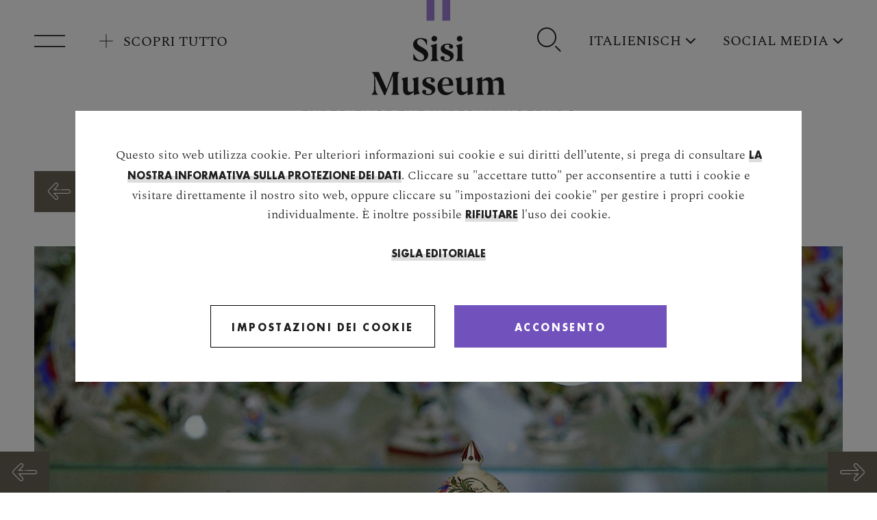

--- FILE ---
content_type: text/html; charset=utf-8
request_url: https://www.sisimuseum-hofburg.at/it/a-proposito-del-museo/il-museo-delle-argenterie/tutte-le-sale/la-corte-in-viaggio
body_size: 11384
content:
<!DOCTYPE html>
<html lang="it">
<head>

<meta charset="utf-8">
<!-- 
	This website is powered by TYPO3 - inspiring people to share!
	TYPO3 is a free open source Content Management Framework initially created by Kasper Skaarhoj and licensed under GNU/GPL.
	TYPO3 is copyright 1998-2026 of Kasper Skaarhoj. Extensions are copyright of their respective owners.
	Information and contribution at https://typo3.org/
-->


<link rel="icon" href="/_assets/23c048c4e278024490c6ac1b855e5de4/images/favicon_sisimuseum.png" type="image/png">

<meta http-equiv="x-ua-compatible" content="IE=edge">
<meta name="generator" content="TYPO3 CMS">
<meta name="description" content="Servizio della Fattoria di corte di Sisi, della seconda metà del Settecento. Coronava la decorazione il tovagliolo piegato ad arte &quot;in stile imperiale&quot;, che in ciascuna delle cavità della piega ospitava un panino.">
<meta name="robots" content="index,follow">
<meta name="viewport" content="width=device-width, initial-scale=1, maximum-scale=1">
<meta name="author" content="Schloß Schönbrunn Kultur- und Betriebsges.m.b.H.">
<meta property="og:type" content="website">
<meta property="og:url" content="https://www.sisimuseum-hofburg.at/it/a-proposito-del-museo/il-museo-delle-argenterie/tutte-le-sale/la-corte-in-viaggio">
<meta property="og:title" content="La corte in viaggio">
<meta property="og:description" content="Servizio della Fattoria di corte di Sisi, della seconda metà del Settecento. Coronava la decorazione il tovagliolo piegato ad arte &quot;in stile imperiale&quot;, che in ciascuna delle cavità della piega ospitava un panino.">
<meta property="og:image" content="https://www.sisimuseum-hofburg.at/fileadmin/content_sisimuseum/SYSTEM/LogoSM.png">
<meta name="twitter:card" content="summary">
<meta name="twitter:image" content="https://www.sisimuseum-hofburg.at/fileadmin/content_sisimuseum/SYSTEM/LogoSM.png">
<meta name="twitter:title" content="La corte in viaggio">
<meta name="twitter:description" content="Servizio della Fattoria di corte di Sisi, della seconda metà del Settecento. Coronava la decorazione il tovagliolo piegato ad arte &quot;in stile imperiale&quot;, che in ciascuna delle cavità della piega ospitava un panino.">
<meta name="google" content="notranslate">
<meta name="google-site-verification" content="CTtTbODKOya2HjQmmYqaF1NzRUcwneNcZ7i_HIk_DH8">


<link rel="stylesheet" href="/typo3temp/assets/compressed/merged-78d1d1a1679b6af88bafc8b7fb92194d.css?1764660676" media="all">







<title>La corte in viaggio | Museo di Sisi</title>
<link rel="canonical" href="https://www.sisimuseum-hofburg.at/it/a-proposito-del-museo/il-museo-delle-argenterie/tutte-le-sale/la-corte-in-viaggio"/>

<link rel="alternate" hreflang="de-AT" href="https://www.sisimuseum-hofburg.at/ueber-das-museum/silberkammer/raeume/der-hof-auf-reisen"/>
<link rel="alternate" hreflang="en-GB" href="https://www.sisimuseum-hofburg.at/en/about-the-location/silver-collection/rooms/the-court-on-the-road"/>
<link rel="alternate" hreflang="it-IT" href="https://www.sisimuseum-hofburg.at/it/a-proposito-del-museo/il-museo-delle-argenterie/tutte-le-sale/la-corte-in-viaggio"/>
<link rel="alternate" hreflang="x-default" href="https://www.sisimuseum-hofburg.at/ueber-das-museum/silberkammer/raeume/der-hof-auf-reisen"/>
</head>
<body class="sisi-museum-page">


<header>
    <div class="container">
        <div class="header-inner">
            <div class="logo">
                
                        <a href="/it/">
                            <img title="Logo Museo di Sisi " alt="Logo Museo di Sisi " src="/_assets/23c048c4e278024490c6ac1b855e5de4/images/logo-sisimuseum-extended.svg" width="280" height="123" />
                        </a>
                    
            </div>

            <a class="search-toggle d-lg-none" data-toggle="modal" data-target="#search-modal" href=""
               aria-label="scopri tutto">
                <span class="icomoon icon-search" aria-hidden="true"></span>
            </a>

            
                <div class="more-toggle-wrapper">
                    <button id="more-toggle" tabindex="20">
                        <span class="icomoon icon-plus-large" aria-hidden="true"></span>

                        <span class="text d-none d-xl-block">
                            scopri tutto
                        </span>

                        <span class="text d-xl-none">
                            scopri tutto
                        </span>
                    </button>
                    <div class="discover-wrapper">
                        <div class="discover-box">
                            <h6 class="h-underline">
                                Il Museo delle argenterie
                            </h6>
                            <ul>
                                
                                    
                                            <li class="active">
                                        

                                    <a href="/it/a-proposito-del-museo/il-museo-delle-argenterie/tutte-le-sale" target="_blank">
                                        Tutte le sale
                                    </a>
                                    </li>
                                
                            </ul>
                        </div>
                    </div>
                </div>
            

            <div class="header-right">
                <ul>
                    <li class="d-none d-lg-block">
                        <a class="search-toggle" data-toggle="modal" data-target="#search-modal" href=""
                           aria-label="Search">
                            <span class="icomoon icon-search" aria-hidden="true"></span>
                        </a>
                    </li>
                    
                        <li class="dropdown">
                            
                                
                            
                                
                            
                                
                                        <a href="#" id="lang-dropdown-button" data-toggle="dropdown"
                                           aria-haspopup="true" aria-expanded="false">
                                            <span class="text d-none d-lg-block">
                                                Italienisch
                                            </span>
                                            <span class="text d-lg-none">
                                                it
                                            </span>
                                        </a>
                                    
                            
                                
                            

                            <div class="dropdown-menu dropdown-menu-right" aria-labelledby="lang-dropdown-button">
                                <ul class="languages">
                                    
                                        
                                            <li>
                                                
                                                        <a class="dropdown-item" href="/ueber-das-museum/silberkammer/raeume/der-hof-auf-reisen">
                                                            <span class="text d-none d-lg-block">
                                                                Deutsch
                                                            </span>

                                                            <span class="text d-lg-none">
                                                                de
                                                            </span>
                                                        </a>
                                                    

                                            </li>
                                        
                                    
                                        
                                            <li>
                                                
                                                        <a class="dropdown-item" href="/en/about-the-location/silver-collection/rooms/the-court-on-the-road">
                                                            <span class="text d-none d-lg-block">
                                                                English
                                                            </span>

                                                            <span class="text d-lg-none">
                                                                en
                                                            </span>
                                                        </a>
                                                    

                                            </li>
                                        
                                    
                                        
                                    
                                        
                                            <li>
                                                
                                                        <a class="dropdown-item language-popup" href="">
                                                            <span class="text d-none d-lg-block">
                                                                Französisch
                                                            </span>

                                                            <span class="text d-lg-none">
                                                                fr
                                                            </span>
                                                        </a>
                                                    

                                            </li>
                                        
                                    




                                    
                                    
                                    
                                </ul>
                            </div>
                        </li>
                    
                    
                        <li class="dropdown d-none d-sm-block social-media-menu">
                            <a href="#" id="social-dropdown-button" data-toggle="dropdown" aria-haspopup="true"
                               aria-expanded="false">
                                <span>
                                    Social Media
                                </span>
                            </a>

                             
                                <div class="dropdown-menu social-media" aria-labelledby="social-dropdown-button">
                                    <ul>
                                        
                                            <li>
                                                <a href="https://www.facebook.com/sisi.museum/" class="dropdown-item" title="Facebook" target="_blank">
                                                    Facebook
                                                </a>
                                            </li>
                                        
                                            <li>
                                                <a href="https://www.instagram.com/sisimuseum_hofburg" class="dropdown-item" title="Instagram" target="_blank">
                                                    Instagram
                                                </a>
                                            </li>
                                        
                                            <li>
                                                <a href="https://twitter.com/sisi_museum" class="dropdown-item" title="X" target="_blank">
                                                    X
                                                </a>
                                            </li>
                                        
                                            <li>
                                                <a href="https://www.youtube.com/user/imperialaustria/" class="dropdown-item" title="Youtube" target="_blank">
                                                    Youtube
                                                </a>
                                            </li>
                                        
                                            <li>
                                                <a href="https://www.threads.net/@sisimuseum_hofburg" class="dropdown-item" title="Threads" target="_blank">
                                                    Threads
                                                </a>
                                            </li>
                                        

                                        
                                    </ul>
                                </div>
                            
                        </li>
                    
                </ul>
            </div>
        </div>
    </div>
</header>
<main>
    
    
    
    
        <div class="change-page-wrapper">
            
                <a href="/it/a-proposito-del-museo/il-museo-delle-argenterie/tutte-le-sale/lantica-camera-delle-argenterie" target="_self" title="L&#039;antica Camera delle argenterie">
                    <div class="page-msg-wrapper prev-page">
                        <div class="center">
                            <h5>L'antica Camera delle argenterie</h5>
                        </div>
                    </div>
                    <div class="page-button-wrapper prev-page">
                        <div class="icomoon icon-arrow-outlined-left">
                        </div>
                    </div>
                </a>
            
            
                <a href="/it/a-proposito-del-museo/il-museo-delle-argenterie/tutte-le-sale/il-trionfo-da-tavola-milanese" target="_self" title="Il trionfo da tavola milanese">
                    <div class="page-msg-wrapper next-page">
                        <div class="center">
                            <h5>Il trionfo da tavola milanese</h5>
                        </div>
                    </div>
                    <div class="page-button-wrapper next-page">
                        <div class="icomoon icon-arrow-outlined-right">
                        </div>
                    </div>
                </a>
            
        </div>
    
    <!--TYPO3SEARCH_begin-->
    
        <section class="back-button">
            <div class="container">
                <a id="c7889"></a>
                
                <a id="c7889"></a>
                
                <div class="button-wrapper">
                    <a href="/it/a-proposito-del-museo/il-museo-delle-argenterie/tutte-le-sale" target="_self" aria-label="Back" class="go-back-btn">
                        <span class="icomoon icon-arrow-outlined-left arrow-icon"></span>
                    </a>
                    <a href="/it/a-proposito-del-museo/il-museo-delle-argenterie/tutte-le-sale" target="_self" class="button primary white btn-text">
                        <span class="text">
                          Tutte le sale
                        </span>
                    </a>
                </div>
            </div>
        </section>
    

        <section class="image-text image-left white">
    

<div class="container">
    <a id="c7890"></a>
    
    <div class="image-wrapper" style="background-image: url(/fileadmin/_processed_/6/d/csm_SK_3_1_106_08cc291aaa.jpg)" aria-label="">

    
        <span class="image detail-img" style="background-image: url(/fileadmin/_processed_/6/d/csm_SK_3_1_106_08cc291aaa.jpg)" aria-label=""></span>
    
    <div class="content-box">
        
            <div class="headline-wrapper">
                <h2 class="headline">La corte in viaggio</h2>
            </div>
        
        
            <div class="description-box">
                <div class="content-area ">
                    <p>Coronava la decorazione il tovagliolo piegato ad arte "in stile imperiale", che in ciascuna delle cavità della piega ospitava un panino.</p>

                    
                </div>
            </div>
        
        
    </div>
</div>
</div>
</section>

    <section class="content-text white"><div class="container small"><a id="c7891"></a><div class="text-title"><h3 class="h-underline">La corte in viaggio</h3></div><div class="content-area"><p>Questa piegatura dei tovaglioli era autorizzata soltanto&nbsp; nei pranzi di corte cui fosse presente l'imperatore, ed era un segreto ben custodito, tramandato oralmente soltanto a poche persone scelte.&nbsp; Tuttora questa piegatura dei tovaglioli può essere utilizzata soltanto nelle visite di stato di teste coronate e presidenti, ed esistono soltanto due persone che ne conoscono il segreto, e non lo rivelano a nessuno!</p><p>Sono una testimonianza del gusto particolare&nbsp;dell’imperatrice Elisabetta, anche in fatto di servizi da tavola, il servizio in terraglia destinato alla Fattoria di corte di Schönbrunn, le sue posate d’argento con la decorazione di delfini per la Villa Achilleion a Corfù, e due servizi inglesi (Minton e Wedgwood) dall’insolita decorazione floreale e faunistica, che acquistò per farne dono a Francesco Giuseppe. Per i suoi viaggi in battello, l'imperatrice si accontentava di un semplice servizio in argento alpacca, anch’esso decorato da un delfino.</p></div></div></section>




    <section class="image-gallery white">
        <div class="container gallery-box">
            <a id="c7893"></a>
            
            <div class="preview-image-wrapper">
                <div class="slider-control-wrapper-preview-img d-none">
                    <div class="slider-control prev-icon">
                        <a href="#" class="slider-prev" aria-label="">
                            <span class="icomoon icon-arrow-solid-thin-left arrow-left"></span>
                        </a>
                    </div>
                    <div class="slider-control next-icon">
                        <a href="#" class="slider-next" aria-label="">
                            <span class="icomoon icon-arrow-solid-thin-right arrow-right"></span>
                        </a>
                    </div>
                </div>
                <div class="preview-list">

                    

                        <div class="image-wrapper">
                            
                                <img class="image" src="/fileadmin/_processed_/b/a/csm_Transportkiste_fuer_Teller__c__SKB__Foto_Willfried_Gredler_250723d865.jpg" data-image="/fileadmin/_processed_/b/a/csm_Transportkiste_fuer_Teller__c__SKB__Foto_Willfried_Gredler_250723d865.jpg" data-caption="" alt="" title="">

                                <span class="image" style="background-image: url('/fileadmin/_processed_/b/a/csm_Transportkiste_fuer_Teller__c__SKB__Foto_Willfried_Gredler_250723d865.jpg')"
                                      aria-label=""
                                      data-image="/fileadmin/_processed_/b/a/csm_Transportkiste_fuer_Teller__c__SKB__Foto_Willfried_Gredler_250723d865.jpg"
                                      data-caption=""></span>
                            

                            
                                <div class="info-wrapper">
                                    <button class="info-btn" type="button" data-toggle="collapse" data-target="#image-gallery-info-7893-0"
                                            aria-expanded="false" aria-controls="collapseExample">
                                            <span class="icon-wrapper">
                                               <span class="icomoon icon-information-outlined-small info-icon"></span>
                                            </span>
                                        <span class="more-info">ulteriori informazioni</span>
                                    </button>

                                    <div class="information-box collapse" id="image-gallery-info-7893-0">
                                        <div class="info-content-wrapper">
                                            <div class="border-wrapper">
                                                
                                                
                                            </div>
                                            
                                                <div class="copyright-wrapper">
                                                    <p>Schloß Schönbrunn Kultur- und Betriebsges.m.b.H. / Willfried Gredler</p>
                                                </div>
                                            
                                        </div>
                                    </div>
                                </div>
                            

                            
                        </div>
                    

                        <div class="image-wrapper">
                            
                                <img class="image" src="/fileadmin/_processed_/2/3/csm_Transportkiste_fuer_Besteck__c__SKB__Foto_Willfried_Gredler_bcf669e0a2.jpg" data-image="/fileadmin/_processed_/2/3/csm_Transportkiste_fuer_Besteck__c__SKB__Foto_Willfried_Gredler_bcf669e0a2.jpg" data-caption="" alt="" title="">

                                <span class="image" style="background-image: url('/fileadmin/_processed_/2/3/csm_Transportkiste_fuer_Besteck__c__SKB__Foto_Willfried_Gredler_bcf669e0a2.jpg')"
                                      aria-label=""
                                      data-image="/fileadmin/_processed_/2/3/csm_Transportkiste_fuer_Besteck__c__SKB__Foto_Willfried_Gredler_bcf669e0a2.jpg"
                                      data-caption=""></span>
                            

                            
                                <div class="info-wrapper">
                                    <button class="info-btn" type="button" data-toggle="collapse" data-target="#image-gallery-info-7893-1"
                                            aria-expanded="false" aria-controls="collapseExample">
                                            <span class="icon-wrapper">
                                               <span class="icomoon icon-information-outlined-small info-icon"></span>
                                            </span>
                                        <span class="more-info">ulteriori informazioni</span>
                                    </button>

                                    <div class="information-box collapse" id="image-gallery-info-7893-1">
                                        <div class="info-content-wrapper">
                                            <div class="border-wrapper">
                                                
                                                
                                            </div>
                                            
                                                <div class="copyright-wrapper">
                                                    <p>Schloß Schönbrunn Kultur- und Betriebsges.m.b.H. / Willfried Gredler</p>
                                                </div>
                                            
                                        </div>
                                    </div>
                                </div>
                            

                            
                        </div>
                    

                        <div class="image-wrapper">
                            
                                <img class="image" src="/fileadmin/_processed_/9/9/csm_SK_3_2_100_1e6a05939d.jpg" data-image="/fileadmin/_processed_/9/9/csm_SK_3_2_100_1e6a05939d.jpg" data-caption="" alt="" title="">

                                <span class="image" style="background-image: url('/fileadmin/_processed_/9/9/csm_SK_3_2_100_1e6a05939d.jpg')"
                                      aria-label=""
                                      data-image="/fileadmin/_processed_/9/9/csm_SK_3_2_100_1e6a05939d.jpg"
                                      data-caption=""></span>
                            

                            
                                <div class="info-wrapper">
                                    <button class="info-btn" type="button" data-toggle="collapse" data-target="#image-gallery-info-7893-2"
                                            aria-expanded="false" aria-controls="collapseExample">
                                            <span class="icon-wrapper">
                                               <span class="icomoon icon-information-outlined-small info-icon"></span>
                                            </span>
                                        <span class="more-info">ulteriori informazioni</span>
                                    </button>

                                    <div class="information-box collapse" id="image-gallery-info-7893-2">
                                        <div class="info-content-wrapper">
                                            <div class="border-wrapper">
                                                
                                                
                                            </div>
                                            
                                                <div class="copyright-wrapper">
                                                    <p>Schloß Schönbrunn Kultur- und Betriebsges.m.b.H. / Stephan Baumann / Sammlung Bundesmobilienverwaltung, Standort Hofburg Wien, Silberkammer</p>
                                                </div>
                                            
                                        </div>
                                    </div>
                                </div>
                            

                            
                        </div>
                    
                </div>

                <div class="shape-wrapper"></div>
                <div class="content-wrapper">
                    
                        <h2 class="title">
                            La corte in viaggio
                        </h2>
                    
                    

                    

                    <div class="slide-button-wrapper">
                        <a class="button primary yellow slide slider-next" aria-label="" href="">
                                <span>
                                    avvia lo slideshow
                                </span>
                            <span class="icomoon icon-arrow-solid-thin-right start-slide"></span>
                        </a>
                    </div>
                    
                </div>

            </div>
            <div class="single-slider-item-wrapper">
                <div class="image-gallery-list">

                    
                        <div class="image-gallery-item">
                            
                                <div class="image-wrapper filtered" data-image="/fileadmin/_processed_/b/a/csm_Transportkiste_fuer_Teller__c__SKB__Foto_Willfried_Gredler_250723d865.jpg"
                                     data-caption="Lorem ipsum dolor sit amet, consetetur sadipscing elitr">
                                    <span class="image _1x1" style="background-image: url('/fileadmin/_processed_/b/a/csm_Transportkiste_fuer_Teller__c__SKB__Foto_Willfried_Gredler_781b0dd3ba.jpg')" aria-label=""></span>
                                </div>
                            
                        </div>
                    
                        <div class="image-gallery-item">
                            
                                <div class="image-wrapper filtered" data-image="/fileadmin/_processed_/2/3/csm_Transportkiste_fuer_Besteck__c__SKB__Foto_Willfried_Gredler_bcf669e0a2.jpg"
                                     data-caption="Lorem ipsum dolor sit amet, consetetur sadipscing elitr">
                                    <span class="image _1x1" style="background-image: url('/fileadmin/_processed_/2/3/csm_Transportkiste_fuer_Besteck__c__SKB__Foto_Willfried_Gredler_650259d699.jpg')" aria-label=""></span>
                                </div>
                            
                        </div>
                    
                        <div class="image-gallery-item">
                            
                                <div class="image-wrapper filtered" data-image="/fileadmin/_processed_/9/9/csm_SK_3_2_100_1e6a05939d.jpg"
                                     data-caption="Lorem ipsum dolor sit amet, consetetur sadipscing elitr">
                                    <span class="image _1x1" style="background-image: url('/fileadmin/_processed_/9/9/csm_SK_3_2_100_0fefbda15e.jpg')" aria-label=""></span>
                                </div>
                            
                        </div>
                    

                </div>
                <div class="slider-control-wrapper">
                    <div class="slider-control">
                        <a href="#" class="slider-prev" aria-label="">
                            <span class="icomoon icon-arrow-outlined-left"></span>
                        </a>
                    </div>
                    <div class="dot-wrapper"></div>
                    <div class="slider-control">
                        <a href="#" class="slider-next" aria-label="">
                            <span class="icomoon icon-arrow-outlined-right"></span>
                        </a>
                    </div>
                </div>
            </div>
        </div>
    </section>

<!--TYPO3SEARCH_end-->
    <!--TYPO3SEARCH_begin--><!--TYPO3SEARCH_end--> 
    
        
            <section class="further-reading white">
                <div class="container">
                    <div class="headline-wrapper">
                        <h4 class="h-underline">
                            link ad altri siti
                        </h4>
                    </div>
                </div>
                <nav aria-label="further-reading" class="further-reading-nav">
                    <div class="container">
                        <ul>
                            
                                
                                        <li>
                                    

                                <a href="/it/a-proposito-del-museo/il-museo-delle-argenterie/tutte-le-sale/la-cucine-di-corte" target="_self" title="La Cucine di corte">
                                    La Cucine di corte
                                </a>
                                
                                </li>
                            
                                
                                        <li>
                                    

                                <a href="/it/a-proposito-del-museo/il-museo-delle-argenterie/tutte-le-sale/lantica-camera-delle-argenterie" target="_self" title="L&#039;antica Camera delle argenterie">
                                    L&#039;antica Camera delle argenterie
                                </a>
                                
                                </li>
                            
                                
                                        <li class="current-page">
                                    

                                <a href="/it/a-proposito-del-museo/il-museo-delle-argenterie/tutte-le-sale/la-corte-in-viaggio" target="_self" title="La corte in viaggio">
                                    La corte in viaggio
                                </a>
                                
                                    <span class="current-page-marker d-none d-sm-inline-block">
                                        ti trovi qui!
                                    </span>
                                    <span class="current-page-marker d-inline-block d-sm-none">
                                        Lei
                                    </span>
                                
                                </li>
                            
                                
                                        <li>
                                    

                                <a href="/it/a-proposito-del-museo/il-museo-delle-argenterie/tutte-le-sale/il-trionfo-da-tavola-milanese" target="_self" title="Il trionfo da tavola milanese">
                                    Il trionfo da tavola milanese
                                </a>
                                
                                </li>
                            
                                
                                        <li>
                                    

                                <a href="/it/a-proposito-del-museo/il-museo-delle-argenterie/tutte-le-sale/i-piatti-fiorati" target="_self" title="I piatti fiorati">
                                    I piatti fiorati
                                </a>
                                
                                </li>
                            
                                
                                        <li>
                                    

                                <a href="/it/a-proposito-del-museo/il-museo-delle-argenterie/tutte-le-sale/la-cerimonia-della-lavanda-dei-piedi" target="_self" title="La cerimonia della lavanda dei piedi">
                                    La cerimonia della lavanda dei piedi
                                </a>
                                
                                </li>
                            
                                
                                        <li>
                                    

                                <a href="/it/a-proposito-del-museo/il-museo-delle-argenterie/tutte-le-sale/vari-servizi-da-tavola" target="_self" title="Vari servizi da tavola">
                                    Vari servizi da tavola
                                </a>
                                
                                </li>
                            
                                
                                        <li>
                                    

                                <a href="/it/a-proposito-del-museo/il-museo-delle-argenterie/tutte-le-sale/sevres-und-meissner-service" target="_self" title="I servizi di Sèvres e Meissner">
                                    I servizi di Sèvres e Meissner
                                </a>
                                
                                </li>
                            
                                
                                        <li>
                                    

                                <a href="/it/a-proposito-del-museo/il-museo-delle-argenterie/tutte-le-sale/il-trionfo-da-tavola-francese-allantica" target="_self" title="Il trionfo da tavola francese all&#039;antica">
                                    Il trionfo da tavola francese all&#039;antica
                                </a>
                                
                                </li>
                            
                                
                                        <li>
                                    

                                <a href="/it/a-proposito-del-museo/il-museo-delle-argenterie/tutte-le-sale/i-servizi-di-sevres-e-meissner" target="_self" title="I servizi di Sèvres e Meissner">
                                    I servizi di Sèvres e Meissner
                                </a>
                                
                                </li>
                            
                        </ul>
                    </div>
                </nav>
                </div>
            </section>
        
    
    <section class="breadcrumb-wrapper white"><div class="container"><nav aria-label="breadcrumb"><ol class="breadcrumb"><li class="breadcrumb-item"><a href="/it/" target="_self"><a href="/it/" target="_self">Museo di Sisi</a></a></li><li class="breadcrumb-item">A proposito del Museo</li><li class="breadcrumb-item"><a href="/it/a-proposito-del-museo/il-museo-delle-argenterie" target="_self"><a href="/it/a-proposito-del-museo/il-museo-delle-argenterie" target="_self">Il Museo delle argenterie</a></a></li><li class="breadcrumb-item"><a href="/it/a-proposito-del-museo/il-museo-delle-argenterie/tutte-le-sale" target="_self"><a href="/it/a-proposito-del-museo/il-museo-delle-argenterie/tutte-le-sale" target="_self">Tutte le sale</a></a></li><li class="breadcrumb-item active"><span class="h-underline small-black"><a href="/it/a-proposito-del-museo/il-museo-delle-argenterie/tutte-le-sale/la-corte-in-viaggio" target="_self">La corte in viaggio</a></span></li></ol></nav></div></section>
</main>
<button id="nav-toggle" class="test" tabindex="10" title="Menù">
    <span class="closed">
         Menù
    </span>
    <span class="open">
        Chiudi
    </span>

    <span class="background"></span>
    <span class="background-white"></span>
</button>

        <nav class="main">

    <div class="group-link">
        <a href="https://www.schoenbrunn-group.com/" title="Schönbrunn Group" target="_blank">
            Schönbrunn Group <span class="icomoon icon-arrow-right-top" aria-hidden="true"></span>
        </a>
    </div>

    <div class="navigation-group-list">

        

            <div class="navigation-group-item nav">
                <div class="item-inner">
                    <div class="icon-wrapper">
                        
                            <img src="/fileadmin/alle_icons/about-schoenbrunn.svg" width="32" height="32" alt="" />
                        
                    </div>

                    <div class="headline-wrapper">
                        <h4 class="h-underline" data-toggle="collapse" data-target="#main-nav-collapse-1"
                            aria-expanded="false" aria-controls="main-nav-collapse-1">
                            A proposito del Museo
                        </h4>
                    </div>

                    
                        <div id="main-nav-collapse-1" class="collapse">
                            <ul>
                                
                                    <li >
                                    
                                        
                                                <a href="/it/a-proposito-del-museo/museo-di-sisi" target="_self">Museo di Sisi</a>
                                            
                                    </li>
                                
                                    <li >
                                    
                                        
                                                <a href="/it/a-proposito-del-museo/appartamenti-imperiali" target="_self">Appartamenti imperiali</a>
                                            
                                    </li>
                                
                                    <li >
                                    
                                        
                                                <a href="/it/a-proposito-del-museo/storia" target="_self">Storia</a>
                                            
                                    </li>
                                
                                    <li >
                                    
                                        
                                                <a href="/it/a-proposito-del-museo/gli-asburgo" target="_self">Gli Asburgo</a>
                                            
                                    </li>
                                
                                    <li >
                                    
                                        
                                                <a href="/it/a-proposito-del-museo/museo-di-sisi-digitale" target="_self">Museo di Sisi Digitale</a>
                                            
                                    </li>
                                
                            </ul>
                        </div>
                    

                </div>
            </div>
        

            <div class="navigation-group-item nav">
                <div class="item-inner">
                    <div class="icon-wrapper">
                        
                            <img title="[Translate to Italienisch:] " alt="[Translate to Italienisch:] " src="/fileadmin/alle_icons/visitor-information.svg" width="32" height="32" />
                        
                    </div>

                    <div class="headline-wrapper">
                        <h4 class="h-underline" data-toggle="collapse" data-target="#main-nav-collapse-2"
                            aria-expanded="false" aria-controls="main-nav-collapse-2">
                            Informazioni
                        </h4>
                    </div>

                    
                        <div id="main-nav-collapse-2" class="collapse">
                            <ul>
                                
                                    <li >
                                    
                                        
                                                <a href="/it/informazioni-per-i-visitatori/orari" target="_self">Orari d&#039;apertura</a>
                                            
                                    </li>
                                
                                    <li >
                                    
                                        
                                                <a href="/it/informazioni-per-i-visitatori/arrivo" target="_self">Arrivo</a>
                                            
                                    </li>
                                
                                    <li >
                                    
                                        
                                                <a href="/it/informazioni-per-i-visitatori/shop" target="_self">Shop</a>
                                            
                                    </li>
                                
                                    <li >
                                    
                                        
                                                <a href="/it/informazioni-per-i-visitatori/senza-barriere" target="_self">Senza barriere architettoniche</a>
                                            
                                    </li>
                                
                                    <li >
                                    
                                        
                                                <a href="/it/informazioni-per-i-visitatori/contatto" target="_self">Contatto</a>
                                            
                                    </li>
                                
                                    <li >
                                    
                                        
                                                <a href="/it/informazioni-per-i-visitatori/faq" target="_self">FAQ</a>
                                            
                                    </li>
                                
                            </ul>
                        </div>
                    

                </div>
            </div>
        

            <div class="navigation-group-item nav">
                <div class="item-inner">
                    <div class="icon-wrapper">
                        
                            <img src="/fileadmin/alle_icons/tickets-and-tours.svg" width="32" height="32" alt="" />
                        
                    </div>

                    <div class="headline-wrapper">
                        <h4 class="h-underline" data-toggle="collapse" data-target="#main-nav-collapse-3"
                            aria-expanded="false" aria-controls="main-nav-collapse-3">
                            Tutti i Biglietti
                        </h4>
                    </div>

                    
                        <div id="main-nav-collapse-3" class="collapse">
                            <ul>
                                
                                    <li >
                                    
                                        
                                                <a href="/it/tutti-i-biglietti/biglietti-prezzi" target="_self">Biglietti &amp; Prezzi</a>
                                            
                                    </li>
                                
                                    <li >
                                    
                                        
                                                <a href="/it/tutti-i-biglietti/audioguides" target="_self">Audioguides</a>
                                            
                                    </li>
                                
                                    <li >
                                    
                                        
                                                <a href="https://www.sisimuseum-hofburg.at/en/tickets/group-reservations" target="_self">Biglietti per i gruppi</a>
                                            
                                    </li>
                                
                                    <li >
                                    
                                        
                                                <a href="https://www.sisimuseum-hofburg.at/en/tickets/special-offers" target="_self">Offerte esclusive</a>
                                            
                                    </li>
                                
                            </ul>
                        </div>
                    

                </div>
            </div>
        

            <div class="navigation-group-item nav">
                <div class="item-inner">
                    <div class="icon-wrapper">
                        
                            <img src="/fileadmin/alle_icons/events.svg" width="32" height="32" alt="" />
                        
                    </div>

                    <div class="headline-wrapper">
                        <h4 class="h-underline" data-toggle="collapse" data-target="#main-nav-collapse-4"
                            aria-expanded="false" aria-controls="main-nav-collapse-4">
                            Visite guidate
                        </h4>
                    </div>

                    
                        <div id="main-nav-collapse-4" class="collapse">
                            <ul>
                                
                                    <li >
                                    
                                        
                                                <a href="/it/visite-guidate/visite-guidate" target="_self">Visite guidate</a>
                                            
                                    </li>
                                
                                    <li >
                                    
                                        
                                                <a href="/it/visite-guidate/eventi" target="_self">Eventi</a>
                                            
                                    </li>
                                
                            </ul>
                        </div>
                    

                </div>
            </div>
        


        <div class="navigation-group-item logo">
            <div class="item-inner">
                <a href="https://www.schoenbrunn-group.com/" target="_blank" class="logo">
                    <img title="Logo Schönbrunn Group" alt="Logo Schönbrunn Group" src="/_assets/23c048c4e278024490c6ac1b855e5de4/images/group-logo.svg" width="190" height="102" />
                </a>
                <a href="https://www.schoenbrunn-group.com/" target="_blank" class="external-link">
                    Visitare il sito web
                    <span class="icomoon icon-arrow-right-top external-icon" aria-hidden="true"></span>
                </a>
            </div>
        </div>

        <div class="break"></div>

        

    
            <div class="navigation-group-item opening-times">
                <div class="item-inner">
                    <div class="headline-wrapper">
                        <h6 class="small h-underline small-black">
                            Orari d&#039;apertura
                        </h6>
                    </div>

                    <div class="opening-list">
                        
                            <div class="opening-item">
                                
                                    <img class="building-icon" src="/fileadmin/content_sisimuseum/icons/sisi_museum_winter.svg" alt="" alt="" />
                                

                                <h5 class="title">
                                    Sisi Museum
                                </h5>
                                <span class="opening-time">
                                         tutti i giorni | dalle ore 09.00 alle 17.30<br />
ultima entrata | alle 16.30
                                </span>
                            </div>
                        

                        
                            <div class="opening-item view-all">

                                <a href="/it/informazioni-per-i-visitatori/orari" target="_self" class="view-all">
                                    <span class="icomoon view-all-icon"></span>
                                    <span class="text d-none d-sm-inline-block">
                                        mostra tutti
                                    </span>
                                    <span class="text d-block d-sm-none">
                                        tutti
                                    </span>
                                </a>
                            </div>
                        
                    </div>
                </div>
            </div>
        



        
            <div class="navigation-group-item information">
                <div class="item-inner">
                    <div class="headline-wrapper">
                        <h6 class="small h-underline small-black" data-toggle="collapse" data-target="#main-nav-collapse-5"
                            aria-expanded="false" aria-controls="main-nav-collapse-5">
                            informazioni per
                        </h6>
                    </div>
                    <div id="main-nav-collapse-5" class="collapse collapse-open">
                        <ul>
                            
                                <li>
                                    <a href="/it/marketing-sales" target="_blank">Marketing / Sales</a>
                                </li>
                            
                                <li>
                                    <a href="https://www.sisimuseum-hofburg.at/en/tickets/group-reservations" target="_blank">Gruppi</a>
                                </li>
                            
                                <li>
                                    Bambini e Famiglie
                                </li>
                            
                                <li>
                                    Stampa
                                </li>
                            
                                <li>
                                    Film &amp; Foto
                                </li>
                            
                        </ul>
                    </div>
                </div>
            </div>
        
    </div>
</nav>

        <footer>
    <div class="container">
        <div class="top-icon-wrapper">
            <img title="Vietato fotografare con il flash" alt="Vietato fotografare con il flash" src="/_assets/23c048c4e278024490c6ac1b855e5de4/images/camflash.svg" width="48" height="48" />
            <img title="Non sono ammessi bastoni per selfie" alt="Non sono ammessi bastoni per selfie" src="/_assets/23c048c4e278024490c6ac1b855e5de4/images/selfiestick.svg" width="48" height="48" />
            <img title="Non sono ammessi cani nei locali" alt="Non sono ammessi cani nei locali" src="/_assets/23c048c4e278024490c6ac1b855e5de4/images/dogs.svg" width="80" height="80" />
            <img title="Vietato il trasporto di bagagli" alt="Vietato il trasporto di bagagli" src="/_assets/23c048c4e278024490c6ac1b855e5de4/images/suitcase.svg" width="272" height="272" /> 
        </div>

        <div class="widgets-wrapper">
            <div class="row">
                <div class="col-lg-4">
                    <div class="headline-wrapper connect">
                        <h3>
                            colleghiamoci
                        </h3>
                    </div>

                    <div class="social-list">
                        <div class="social-item">
                            <a href="https://www.facebook.com/sisi.museum/" target="_blank" rel="noreferrer" title="Facebook">
                                <span class="icomoon icon-fb" aria-hidden="true"></span>
                            </a>
                        </div>

                        <div class="social-item">
                            <a href="https://www.instagram.com/sisimuseum_hofburg" target="_blank" rel="noreferrer" title="Instagram">
                                <span class="icomoon icon-instagram" aria-hidden="true"></span>
                            </a>
                        </div>

                        <div class="social-item">
                            <a href="https://twitter.com/sisi_museum" target="_blank" rel="noreferrer" title="X">
                                <span class="icomoon icon-twitter" aria-hidden="true"></span>
                            </a>
                        </div>

                        <div class="social-item">
                            <a href="https://www.youtube.com/user/imperialaustria/" target="_blank" rel="noreferrer" title="Youtube">
                                <span class="icomoon icon-youtube" aria-hidden="true"></span>
                            </a>
                        </div>

                        <div class="social-item">
                            <a href="https://www.threads.net/@sisimuseum_hofburg" target="_blank" rel="noreferrer" title="Threads">
                                <span class="icomoon icon-threads" aria-hidden="true"></span>
                            </a>
                        </div>
                    </div>
                </div>

                <div class="col-lg-4">
                    <div class="download-app-list">
                        <div class="download-app-item">
                            <a href="/" aria-label="">
                                <img class="logo" title="Museo di Sisi" alt="Museo di Sisi" src="/_assets/23c048c4e278024490c6ac1b855e5de4/images/logo_sisimuseum.svg" width="63" height="45" />
                            </a>
                        </div>
                    </div>
                </div>

                <div class="col-lg-4">
                    <div class="headline-wrapper newsletter">
                        <h3>
                            novità imperiali
                        </h3>
                    </div>

                    <a class="button small primary" id="newsletter" href="/it/newsletter">
                        Newsletter
                    </a>
                </div>
            </div>
        </div>

        <div class="top-navigation-wrapper">
            <div class="row">
                <div class="col-sm-6 col-lg-4">
                    <div class="headline-wrapper">
                        <h4 class="h-underline">
                            ulteriori informazioni
                        </h4>
                    </div>

                    <nav class="info">
                        <ul>
                            <ul><li><a href="https://www.schoenbrunn-group.com/en/b2b-1/sales" target="_blank">B2B</a></li><li><a href="/it/marketing-sales" target="_self">Marketing &amp; Sales</a></li><li><a href="/it/news" target="_self">News</a></li><li><a href="https://www.schoenbrunn-group.com/en/press" target="_blank">Stampa</a></li><li><a href="/it/informazioni-per-i-visitatori/senza-barriere" target="_self">Senza Barriere Architettoniche</a></li><li><a href="/it/biglietti" target="_self">Biglietti</a></li><li><a href="/it/fruizione-sostenibile-del-patrimonio-culturale-dellumanita" target="_self">Fruizione sostenibile del patrimonio culturale (dell&#039;umanita)</a></li></ul>
                        </ul>
                    </nav>
                </div>

                <div class="col-sm-6 col-lg-4">
                    <div class="headline-wrapper">
                        <h4 class="h-underline">
                            Museo di Sisi
                        </h4>
                    </div>

                    <div class="address">
                        
    <p>Hofburg, Michaelerkuppel<br> 1010 Vienna<br><a href="tel:004315337570">+43 1 533 75 70</a><br><a href="#" data-mailto-token="pdlowr-lqirCvlvlpxvhxp0kriexuj1dw " data-mailto-vector="3">info[at]sisimuseum-hofburg.at</a>​​​​​​​</p>


                    </div>
                </div>

                <div class="col-sm-12 col-lg-4 sites-wrapper">
                    <div class="headline-wrapper">
                        <h4 class="h-underline">
                            i nostri siti web
                        </h4>
                    </div>

                    <nav class="sites">
                        <ul>
                            <ul><li><a href="https://www.schoenbrunn.at/it/" target="_blank">Castello di Schönbrunn</a></li><li><a href="https://www.schlosshof.at/en/" target="_blank">Palazzo e tenuta di Schloss Hof</a></li><li><a href="https://www.sisimuseum-hofburg.at/it/" target="_blank">Museo di Sisi</a></li><li><a href="https://www.moebelmuseumwien.at/en/" target="_blank">Museo del Mobile di Vienna</a></li><li><a href="https://www.schoenbrunnmeetings.com/en/" target="_blank">Schönbrunn Palace Meetings & Events</a></li><li><a href="https://www.kindermuseumschoenbrunn.at/en/" target="_blank">Museo per i bambini di Schönbrunn</a></li><li><a href="https://www.schoenbrunnmeetings.com/en/" target="_blank">Schönbrunn Group</a></li></ul>
                        </ul>
                    </nav>
                </div>
            </div>
        </div>

        <div class="bottom-navigation-wrapper">
            <nav class="meta">
                <ul><li><a href="/it/contatto" target="_self">Contatto</a></li><li><a href="/it/sigla-editoriale" target="_self">Sigla editoriale</a></li><li><a href="#resetcookie" target="_self">Impostazioni cookie</a></li><li><a href="/it/dichiarazione-per-la-tutela-dei-dati" target="_self">Dichiarazione per la tutela dei dati</a></li><li><a href="/it/dichiarazione-di-accessibilita" target="_self">Dichiarazione di accessibilità</a></li></ul>
            </nav>
        </div>


        
    <div class="partner-logo-wrapper">
        <div class="partner-logo-list">
            
                
                    <div class="partner-logo">
                        
                                <a href="https://www.imperialtickets.com/" target="_blank" rel="noreferrer" title="Imperial Austria">
                                    <img class="logo" src="/fileadmin/user_upload/Logo_SKB_ImperialAustria_partner_080319.svg" alt="" title="">
                                </a>
                            
                    </div>
                
            
                
                    <div class="partner-logo">
                        
                                <a href="https://austrianleadingsights.at/en/home/" target="_blank" rel="noreferrer">
                                    <img class="logo" src="/fileadmin/content_schoenbrunn/footer/ALS_Logo_MemberOf_1c_pos.png" alt="" title="">
                                </a>
                            
                    </div>
                
            
                
                    <div class="partner-logo">
                        
                                <a href="https://www.hungeraufkunstundkultur.at/" target="_blank" rel="noreferrer" title="Hunger auf Kunst">
                                    <img class="logo" src="/fileadmin/user_upload/footer-logo-1.svg" alt="" title="">
                                </a>
                            
                    </div>
                
            
                
                    <div class="partner-logo">
                        
                                <a href="http://www.sisi-strasse.info/" target="_blank" rel="noreferrer" title="Sisi Straße">
                                    <img class="logo" src="/fileadmin/content_schoenbrunn/footer/sisi_strasse.svg" alt="" title="">
                                </a>
                            
                    </div>
                
            
                
                    <div class="partner-logo">
                        
                                <a href="http://www.europeanroyalresidences.eu/" target="_blank" rel="noreferrer" title="European Royal Residences">
                                    <img class="logo" src="/fileadmin/content_schoenbrunn/footer/european_royal_resicencies.svg" alt="" title="">
                                </a>
                            
                    </div>
                
            
                
                    <div class="partner-logo">
                        
                                <a href="https://www.unesco.at/en/culture/world-heritage" target="_blank" rel="noreferrer" title="Unesco">
                                    <img class="logo" src="/fileadmin/content_schoenbrunn/footer/Logo_wh_site_eng_black.png" alt="" title="">
                                </a>
                            
                    </div>
                
            
                
                    <div class="partner-logo">
                        
                                <a href="https://ww1.habsburger.net/de" target="_blank" rel="noreferrer" title="Der Erste Weltkrieg">
                                    <img class="logo" src="/fileadmin/content_schoenbrunn/footer/der_erste_weltkrieg.png" alt="" title="">
                                </a>
                            
                    </div>
                
            
                
                    <div class="partner-logo">
                        
                                <a href="https://www.habsburger.net/" target="_blank" rel="noreferrer" title="Die Welt der Habsburger">
                                    <img class="logo" src="/fileadmin/content_schoenbrunn/footer/Die_Welt_der_Habsburger.svg" alt="" title="">
                                </a>
                            
                    </div>
                
            
        </div>
        <div class="slider-control-wrapper d-block d-lg-none">
            <div class="slider-control">
                <a href="#" class="slider-prev" aria-label="">
                    <span class="icomoon icon-arrow-outlined-left"></span>
                </a>
            </div>
            <div class="dot-wrapper"></div>
            <div class="slider-control">
                <a href="#" class="slider-next" aria-label="">
                    <span class="icomoon icon-arrow-outlined-right"></span>
                </a>
            </div>
        </div>
    </div>



    </div>
</footer>
    




<div class="modal fade search" id="search-modal" tabindex="-1" role="dialog" aria-label="search" aria-hidden="true"
     data-backdrop="true">
    <div class="modal-dialog modal-dialog-centered" role="document">
        <div class="modal-content">
            <div class="input-group">
                
                        <form method="post" id="tx_indexedsearch"
                              action="/it/ricerca?tx_indexedsearch_pi2%5Baction%5D=search&amp;tx_indexedsearch_pi2%5Bcontroller%5D=Search&amp;cHash=eca7cf99f4b55a1cc87c04eda8536e00">
                    
                <div>
                    <input type="hidden" name="tx_indexedsearch_pi2[__referrer][@extension]" value="IndexedSearch">
                    <input type="hidden" name="tx_indexedsearch_pi2[__referrer][@controller]" value="Search">
                    <input type="hidden" name="tx_indexedsearch_pi2[__referrer][@action]" value="form">
                    <input type="hidden" name="tx_indexedsearch_pi2[__referrer][arguments]"
                           value="YTowOnt97a7588aac714b9a5079782871a61212fd373c284">
                    <input type="hidden" name="tx_indexedsearch_pi2[__referrer][@request]"
                           value="{&quot;@extension&quot;:&quot;IndexedSearch&quot;,&quot;@controller&quot;:&quot;Search&quot;,&quot;@action&quot;:&quot;form&quot;}f608e8bae704d6b1482869c50eb3b85734e1e115">
                    <input type="hidden" name="tx_indexedsearch_pi2[__trustedProperties]"
                           value="{&quot;search&quot;:{&quot;_sections&quot;:1,&quot;_freeIndexUid&quot;:1,&quot;pointer&quot;:1,&quot;ext&quot;:1,&quot;searchType&quot;:1,&quot;defaultOperand&quot;:1,&quot;mediaType&quot;:1,&quot;sortOrder&quot;:1,&quot;group&quot;:1,&quot;languageUid&quot;:1,&quot;desc&quot;:1,&quot;numberOfResults&quot;:1,&quot;extendedSearch&quot;:1,&quot;sword&quot;:1,&quot;submitButton&quot;:1}}23a1695f4ea5cbf03a3e98488e8fbe231e55664a">
                </div>

                <div class="tx-indexedsearch-hidden-fields">
                    <input type="hidden" name="tx_indexedsearch_pi2[search][_sections]" value="0">
                    <input id="tx_indexedsearch_freeIndexUid" type="hidden" name="tx_indexedsearch_pi2[search][_freeIndexUid]"
                           value="_">
                    <input id="tx_indexedsearch_pointer" type="hidden" name="tx_indexedsearch_pi2[search][pointer]" value="0">
                    <input type="hidden" name="tx_indexedsearch_pi2[search][ext]" value="">
                    <input type="hidden" name="tx_indexedsearch_pi2[search][searchType]" value="1">
                    <input type="hidden" name="tx_indexedsearch_pi2[search][defaultOperand]" value="0">
                    <input type="hidden" name="tx_indexedsearch_pi2[search][mediaType]" value="-1">
                    <input type="hidden" name="tx_indexedsearch_pi2[search][sortOrder]" value="rank_flag">
                    <input type="hidden" name="tx_indexedsearch_pi2[search][group]" value="">
                    <input type="hidden" name="tx_indexedsearch_pi2[search][languageUid]" value="3">
                    <input type="hidden" name="tx_indexedsearch_pi2[search][desc]" value="">
                    <input type="hidden" name="tx_indexedsearch_pi2[search][numberOfResults]" value="10">
                    <input type="hidden" name="tx_indexedsearch_pi2[search][extendedSearch]" value="">
                </div>


                <input class="search-field" id="tx-indexedsearch-searchbox-sword" type="text" name="tx_indexedsearch_pi2[search][sword]"
                       placeholder="ricerca in questa pagina" aria-label="Search field">

                <a href="#" class="search-field-delete" aria-label="Delete">
                    <span class="icomoon icon-close-thin-large"></span>
                </a>

                <button class="search-icon" type="submit" aria-label="Search">
                    <span class="icomoon icon-search"></span>
                </button>

                </form>
            </div>
        </div>
    </div>
</div>

<div class="redirect-popup-wrapper popup-backdrop d-none" data-popup-id="13"> <!-- add class .full-color and .info-box-bg-1 for pink background or .info-box-bg-2 for blue background -->
    <div class="information-popup-inner"> <!-- new wrapper for longer text scrolling -->
        <div class="popup-inner">
            <div class="inner-box">
                <button class="close-popup" aria-label="close">
                    <span class="icomoon icon-close-thin-large"></span>
                </button>
                <!-- variation color red possible width class red -->
                <div class="icon-box">
                    <span class="icomoon icon-information-outlined-small"></span>
                </div>
                <p class="content-area offer-teaser-text redirect-info-message">
                    Verrai reindirizzata/o automaticamente al <strong>Ticketshop di Imperial Austria</strong>. 
                </p>
                <p class="content-area offer-teaser-text redirect-fallback-container d-none">
                    <a href="#" target="_blank">Il reindirizzamento non ha funzionato? Clicca qui.</a>
                </p>
            </div>
        </div>
    </div>
</div>


<button class="scroll-to-top">
    <span class="icomoon icon-arrow-outlined-up"></span>
</button>


        
    <div class="modal fade" id="modal-cookie-notice" tabindex="-1" role="dialog" aria-hidden="true"><div class="modal-dialog modal-dialog-centered" role="document"><div class="modal-content"><div class="start-wrapper"><div class="text content-area"><p class="video-info d-none"><strong>
                                Videos können derzeit nicht abgespielt werden. Bitte akzeptieren Sie die erforderlichen Cookies.
                            </strong></p>
                        Questo sito web utilizza cookie. Per ulteriori informazioni sui cookie e sui diritti dell’utente, si prega di consultare <a href="/it/dichiarazione-per-la-tutela-dei-dati" target="_self">la nostra informativa sulla protezione dei dati</a>. Cliccare su "accettare tutto" per acconsentire a tutti i cookie e visitare direttamente il nostro sito web, oppure cliccare su "impostazioni dei cookie" per gestire i propri cookie individualmente. È inoltre possibile <a href="#denycookie" target="_self">rifiutare</a> l'uso dei cookie.<br><br><a href="/it/sigla-editoriale" target="_self">Sigla Editoriale</a></div><div class="button-wrapper"><button class="button primary outlined settings"><span>
                            Impostazioni dei cookie
                        </span></button><button class="button primary yellow accept-all" data-dismiss="modal" aria-label="Close"><span>
                            acconsento
                        </span></button></div></div><div class="settings-wrapper d-none"><button class="back" aria-label="back"><span class="icomoon icon-arrow-outlined-left"></span></button><div class="text content-area centered"><h6>
                            Impostazioni dei cookie 
                        </h6><p>Qui è possibile visualizzare o modificare le impostazioni dei cookie utilizzati su questo dominio.</p></div><div class="text"><div class="frm_opt_container" id="cookie-container"><div class="frm_checkbox select-all"><label><input type="checkbox" name="all" value="1">
                                    Selezionare tutto
                                    <span class="icon" aria-hidden="true"></span></label></div><div class="frm_checkbox"><label class="select-settings"><input type="checkbox" name="tech" value="1" checked disabled><span class="icon" aria-hidden="true"></span><span class="sr-only">Checkbox</span></label><div class="box-wrapper"><a href="#collapseOne" data-parent="#cookie-container" data-toggle="collapse" class="checkbox-item collapsed">
                                        I cookie tecnicamente indispensabili
                                    </a><div class="collapse collapse-inner" id="collapseOne"><div class="text content-area"><p>I cookie tecnicamente necessari sono richiesti per le funzioni essenziali del sito web.L’utente può bloccare o cancellare tali cookie nelle impostazioni del proprio browser, ma corre in tal modo il rischio che alcune parti del sito web non funzionino correttamente.</p><p>Le informazioni contenute nei cookie non servono ad identificare l'utente personalmente. Questi cookie non vengono mai utilizzati per scopi diversi da quelli qui specificati.</p><p><strong>PHPSESSID</strong>: cookie tecnico del web server. Durata: sessione. Tipo: cookie Typo3</p><p><strong>cookieNotice</strong>: gestione del consenso ai cookie.&nbsp;Durata: 1 anno. Tipo:&nbsp;Custom.</p><p><strong>cookieNoticeTech</strong>: viene utilizzato per verificare se l’utente autorizza i cookie tecnici. Durata: 1 anno. Tipo: Custom</p><p><strong>cookieNoticeGA</strong>: viene utilizzato per verificare se l’utente autorizza i cookie di analisi. Durata: 1 anno. Tipo: Custom.</p><p><strong>cookieNoticeFunctional</strong>: viene utilizzato per verificare se l’utente autorizza i cookie dei social media. Durata: 1 anno. Tipo: Custom.</p><p><strong>cookieNoticeAll</strong>: viene utilizzato per verificare se l’utente autorizza tutti i cookie. Durata: 1 anno. Tipo: Custom.</p><p><strong>LanguageRecognizer</strong>: viene utilizzato per&nbsp; riconoscere la lingua dell’utente. Durata: 30 giorni. Tipo: Custom.</p></div></div></div></div><div class="frm_checkbox"><label class="select-settings"><input type="checkbox" name="functional" value="1"><span class="icon" aria-hidden="true"></span><span class="sr-only">Checkbox</span></label><div class="box-wrapper"><a href="#collapse2" data-parent="#cookie-container" data-toggle="collapse" class="checkbox-item collapsed">
                                                Cookie dei social media /contenuti esterni
                                            </a><div class="collapse collapse-inner" id="collapse2"><div class="text content-area"><p>Quando si accede ad un video di YouTube e Vimeo incorporato nel nostro sito, viene stabilito il collegamento con provider esterni. Per ulteriori informazioni consultare: <a href="https://policies.google.com/privacy?hl=de&amp;gl=at" target="_blank">https://policies.google.com/privacy?hl=de&amp;gl=at</a>&nbsp;e <a href="https://vimeo.com/cookie_policy" target="_blank">https://vimeo.com/cookie_policy</a></p></div></div></div></div><div class="frm_checkbox"><label class="select-settings"><input type="checkbox" name="marketing" value="1"><span class="icon" aria-hidden="true"></span><span class="sr-only">Checkbox</span></label><div class="box-wrapper"><a href="#collapse4" data-parent="#cookie-container" data-toggle="collapse" class="checkbox-item collapsed">
                                                Matomo Analytics
                                            </a><div class="collapse collapse-inner" id="collapse4"><div class="text content-area"><p>Per analizzare l'utilizzo del nostro sito web, ci serviamo di Matomo.</p><ul><li><strong>_pk_id</strong>: riconosce i visitatori del sito web (<strong>anonimo</strong> - non vengono memorizzati i dati personali dell'utente). Tipo: cookie persistente di prima parte, periodo di conservazione: 13 mesi</li><li><strong>_pk_ses</strong>: riconosce quali pagine sono state visualizzate dallo stesso utente durante la stessa visita (anonimo - non vengono memorizzati dati personali dell'utente) Tipo: cookie persistente di prima parte, periodo di conservazione: 30 minuti</li><li><strong>_pk_ref</strong>:&nbsp; questo cookie serve per collegare la visita e il riferimento (fonte). In tal modo si può valutare in che misura l'utilizzo del sito web si differenzia a seconda della fonte. Tipo: HTML, periodo di conservazione: 6 mesi</li><li><strong>_pk_cvar</strong>: questo cookie serve per trasferire variabili definite dall'utente, come ad esempio informazioni specifiche sulla pagina (URL, titolo della pagina). Tipo: HTML, periodo di conservazione: 30 minuti</li><li><strong>_pk_hsr</strong>: questo cookie serve per trasferire informazioni sull'uso di Heatmaps ed è opzionale. Tipo: HTML, periodo di conservazione: 30 minu</li></ul></div></div></div></div></div></div><div class="button-wrapper"><button class="button primary outlined accept-settings" data-dismiss="modal" aria-label="Close">
                            Salva impostazioni
                        </button><button class="button primary yellow accept-all" data-dismiss="modal" aria-label="Close"><span>
                                Accettare tutto
                            </span></button></div></div></div></div></div>


    




<script id="powermail_conditions_container" data-condition-uri="https://www.sisimuseum-hofburg.at/it/a-proposito-del-museo/il-museo-delle-argenterie/tutte-le-sale/la-corte-in-viaggio?type=3132"></script>

<script src="/typo3temp/assets/compressed/merged-b97f11566e29218cbe3c9dfed032e00e.js?1764660676"></script>
<script src="/_assets/6b4f2a2766cf7ae23f682cf290eb0950/JavaScript/PowermailCondition.min.js?1764660060" defer="defer"></script>
<script src="/_assets/948410ace0dfa9ad00627133d9ca8a23/JavaScript/Powermail/Form.min.js?1764660060" defer="defer"></script>
<script async="async" src="/typo3temp/assets/js/ba19e614c16923a947df5b199324c770.js?1733317026"></script>


</body>
</html>

--- FILE ---
content_type: image/svg+xml
request_url: https://www.sisimuseum-hofburg.at/_assets/23c048c4e278024490c6ac1b855e5de4/images/shapes/sisi-museum/full-width-shape.svg
body_size: 362
content:
<svg xmlns="http://www.w3.org/2000/svg" xmlns:xlink="http://www.w3.org/1999/xlink" width="758.057" height="1363.07" viewBox="0 0 758.057 1363.07">
  <defs>
    <linearGradient id="linear-gradient" x1="0.943" y1="-0.276" x2="0.105" y2="0.894" gradientUnits="objectBoundingBox">
      <stop offset="0" stop-color="#f2eef9"/>
      <stop offset="1" stop-color="#fff"/>
    </linearGradient>
  </defs>
  <path id="full-width-shape" d="M2663.944-2135C2705.3-2655.87,2984.221-3129.559,3422-3498.07V-2135Z" transform="translate(-2663.943 3498.07)" fill="url(#linear-gradient)"/>
</svg>


--- FILE ---
content_type: image/svg+xml
request_url: https://www.sisimuseum-hofburg.at/_assets/23c048c4e278024490c6ac1b855e5de4/images/suitcase.svg
body_size: 725
content:
<svg xmlns="http://www.w3.org/2000/svg" viewBox="0 0 272.13 272.13"><defs><style>.cls-1{fill:#696155;}</style></defs><g id="Ebene_4" data-name="Ebene 4"><rect class="cls-1" x="182.37" y="130.39" width="8.5" height="11.34"/><path class="cls-1" d="M136.06,0C61,0,0,61,0,136.06S61,272.13,136.06,272.13s136.07-61,136.07-136.07S211.09,0,136.06,0Zm0,263.62A127.46,127.46,0,0,1,43,49L87.69,93.7a21.21,21.21,0,0,0-6.44,15.21v98.56a21.29,21.29,0,0,0,21.27,21.26h67.09a21.29,21.29,0,0,0,21.26-21.26V196.88l32.27,32.27A127.06,127.06,0,0,1,136.06,263.62Zm-29.37-55.71a4.25,4.25,0,0,0,4.25-4.25V137.51a2.87,2.87,0,0,1,2.87-2.86h14.82l32.55,32.55v36.46a4.26,4.26,0,0,0,8.51,0v-28l12.68,12.68v19.09a12.78,12.78,0,0,1-12.76,12.76H102.52a12.78,12.78,0,0,1-12.76-12.76V108.91a12.75,12.75,0,0,1,3.94-9.2l26.43,26.43h-6.32a11.38,11.38,0,0,0-11.37,11.37v66.15A4.25,4.25,0,0,0,106.69,207.91Zm54.49-52.74-20.52-20.52h17.66a2.86,2.86,0,0,1,2.86,2.86Zm68,68-38.28-38.28V153.07h-8.5v23.29l-12.68-12.68V137.51a11.38,11.38,0,0,0-11.37-11.37H132.16l-30-30,.34,0h67.09a12.78,12.78,0,0,1,12.76,12.76v10.15h8.5V108.91a21.29,21.29,0,0,0-21.26-21.26h-4.74V41.29A15.58,15.58,0,0,0,149.3,25.73H122.82a15.58,15.58,0,0,0-15.56,15.56V87.65h-4.74A21.09,21.09,0,0,0,95,89L49,43A127.46,127.46,0,0,1,229.15,223.14ZM115.76,87.65V41.29a7.07,7.07,0,0,1,7.06-7.06H149.3a7.07,7.07,0,0,1,7.07,7.06V87.65Z"/><path class="cls-1" d="M105.6,251.42a8.51,8.51,0,1,1,8.51-8.51A8.51,8.51,0,0,1,105.6,251.42Zm0-8.51Z"/><path class="cls-1" d="M166.52,251.42a8.51,8.51,0,1,1,8.51-8.51A8.51,8.51,0,0,1,166.52,251.42Zm0-8.51Z"/></g></svg>

--- FILE ---
content_type: image/svg+xml
request_url: https://www.sisimuseum-hofburg.at/_assets/23c048c4e278024490c6ac1b855e5de4/images/shapes/sisi-museum/view-all.svg
body_size: 342
content:
<svg xmlns="http://www.w3.org/2000/svg" viewBox="0 0 37 25">
    <g id="preview" transform="translate(0.5 -1.5)">
        <path id="Pfad_357" data-name="Pfad 357" d="M.5,14S7.5,2.5,18,2.5,35.5,14,35.5,14,28.5,25.5,18,25.5.5,14,.5,14Z"
              transform="translate(0 0)" fill="#7151BB" stroke="#000" stroke-linecap="round" stroke-linejoin="round"
              stroke-miterlimit="10" stroke-width="2"/>
        <ellipse id="Ellipse_4" data-name="Ellipse 4" cx="5.966" cy="5.831" rx="5.966" ry="5.831"
                 transform="translate(12.257 8.052)" fill="#1e1e1e" stroke="#fff" stroke-linecap="round"
                 stroke-linejoin="round" stroke-miterlimit="10" stroke-width="2"/>
    </g>
</svg>


--- FILE ---
content_type: image/svg+xml
request_url: https://www.sisimuseum-hofburg.at/_assets/23c048c4e278024490c6ac1b855e5de4/images/logo-sisimuseum-extended.svg
body_size: 4925
content:
<svg id="Gruppe_2502" data-name="Gruppe 2502" xmlns="http://www.w3.org/2000/svg" width="280" height="123" viewBox="0 0 280 123">
  <g id="Gruppe_387" data-name="Gruppe 387" transform="translate(114.056 36.831)">
    <path id="Pfad_606" data-name="Pfad 606" d="M194.616,128.865a5.5,5.5,0,0,0,3.744,1.664,3.841,3.841,0,0,0,2.773-.884,3.109,3.109,0,0,0,1-2.409,3.87,3.87,0,0,0-.814-2.322,12.47,12.47,0,0,0-3.761-2.738,27.108,27.108,0,0,1-4.142-2.651,8.014,8.014,0,0,1-1.889-2.323,6.35,6.35,0,0,1-.693-3.032,6.468,6.468,0,0,1,.4-2.166,6.133,6.133,0,0,1,1.472-2.219,6.662,6.662,0,0,1,2.669-1.629,9.929,9.929,0,0,1,3.188-.537,11.819,11.819,0,0,1,6.55,1.664v5.476h-.45a13.175,13.175,0,0,0-1.8-3.483,6.314,6.314,0,0,0-2.288-2.011,5.32,5.32,0,0,0-2.253-.572,3.659,3.659,0,0,0-1.959.5,2.614,2.614,0,0,0-1.108,1.231,3.616,3.616,0,0,0-.295,1.352,3.955,3.955,0,0,0,.346,1.542,4.583,4.583,0,0,0,1.352,1.646,26.015,26.015,0,0,0,3.449,2.218,25.18,25.18,0,0,1,3.517,2.287,8.6,8.6,0,0,1,1.612,1.7,6.454,6.454,0,0,1,.815,1.681,6.157,6.157,0,0,1,.277,1.854,7.106,7.106,0,0,1-.537,2.773,5.9,5.9,0,0,1-1.594,2.2,7.625,7.625,0,0,1-2.6,1.438,10.634,10.634,0,0,1-3.414.52,14.314,14.314,0,0,1-7.105-1.8v-5.719h.451A13.321,13.321,0,0,0,194.616,128.865Z" transform="translate(-190.838 -105.4)" fill="#1e1e1e"/>
    <path id="Pfad_607" data-name="Pfad 607" d="M222.032,126.1q0,2.911,1.595,3.882v.451H215.76v-.451q1.594-.936,1.593-3.882v-8.457a3.455,3.455,0,0,0-.416-1.716,2.587,2.587,0,0,0-1.108-1.092v-.451l6.2-1.906Zm-4.54-20.675a2.88,2.88,0,1,1,4.073,4.072,2.88,2.88,0,1,1-4.073-4.072Z" transform="translate(-197.766 -104.546)" fill="#1e1e1e"/>
    <path id="Pfad_608" data-name="Pfad 608" d="M233.462,133.545a5.909,5.909,0,0,1-2.565-1.109,2.366,2.366,0,0,1-1.039-1.89A2.155,2.155,0,0,1,230.43,129a1.974,1.974,0,0,1,1.507-.607,2.056,2.056,0,0,1,1.491.572,1.882,1.882,0,0,1,.588,1.4,1.953,1.953,0,0,1-.19.849,1.6,1.6,0,0,1-.469.606,2.662,2.662,0,0,0,1.284.658,6.65,6.65,0,0,0,1.732.243,3.865,3.865,0,0,0,2.443-.693,2.185,2.185,0,0,0,.884-1.8,2.4,2.4,0,0,0-.675-1.646,10.922,10.922,0,0,0-3.466-1.872,13.651,13.651,0,0,1-3.761-2.01,5.416,5.416,0,0,1-1.368-1.8,5.209,5.209,0,0,1-.4-2.1,4.547,4.547,0,0,1,1.958-3.8,8.043,8.043,0,0,1,4.973-1.473,8.69,8.69,0,0,1,4.245.884,2.6,2.6,0,0,1,1.578,2.27,2.066,2.066,0,0,1-.589,1.525,2.017,2.017,0,0,1-1.49.59,2.068,2.068,0,0,1-1.474-.573,1.854,1.854,0,0,1-.606-1.4,3.422,3.422,0,0,1,.121-.658,1.457,1.457,0,0,1,.606-.832,2.478,2.478,0,0,0-1.108-.555,5.659,5.659,0,0,0-1.491-.208,3.131,3.131,0,0,0-2.045.624,1.933,1.933,0,0,0-.762,1.56,2.794,2.794,0,0,0,.277,1.162,2.841,2.841,0,0,0,1.056,1.126,22.642,22.642,0,0,0,3.154,1.525,12.249,12.249,0,0,1,3.172,1.733,5.637,5.637,0,0,1,1.144,1.352,4.571,4.571,0,0,1,.485,1.282,5.915,5.915,0,0,1,.138,1.213,5.323,5.323,0,0,1-.364,1.872,5.125,5.125,0,0,1-1.212,1.819,6.7,6.7,0,0,1-2.271,1.421,8.774,8.774,0,0,1-3.292.572A14.726,14.726,0,0,1,233.462,133.545Z" transform="translate(-201.685 -107.602)" fill="#1e1e1e"/>
    <path id="Pfad_609" data-name="Pfad 609" d="M258.081,126.1q0,2.911,1.595,3.882v.451h-7.868v-.451q1.593-.936,1.594-3.882v-8.457a3.464,3.464,0,0,0-.416-1.716,2.59,2.59,0,0,0-1.11-1.092v-.451l6.2-1.906ZM253.54,105.43a2.88,2.88,0,1,1,4.073,4.072,2.88,2.88,0,1,1-4.073-4.072Z" transform="translate(-207.787 -104.546)" fill="#1e1e1e"/>
  </g>
  <g id="Gruppe_388" data-name="Gruppe 388" transform="translate(71.427 73.98)">
    <path id="Pfad_610" data-name="Pfad 610" d="M133.893,158.546a4.563,4.563,0,0,0-1.786-2.045v-.451h7.037l8.041,17.364L153.6,156.05h6.481v.451q-1.49.832-1.49,3.882v14.7q0,2.946,1.49,3.882v.451h-7.937v-.451q1.457-.832,1.456-3.882V159.724l-7.834,20.068h-1.074l-9.323-19.756.312,13.066a9.725,9.725,0,0,0,.78,3.882,3.947,3.947,0,0,0,1.715,1.975v.451H131.8v-.451a3.431,3.431,0,0,0,1.334-1.265,5.952,5.952,0,0,0,.849-2.166,14.833,14.833,0,0,0,.277-2.392l.173-10.918A8.993,8.993,0,0,0,133.893,158.546Z" transform="translate(-131.796 -156.05)" fill="#1e1e1e"/>
    <path id="Pfad_611" data-name="Pfad 611" d="M186.967,168.353a4.964,4.964,0,0,0-.226-1.437,3.174,3.174,0,0,0-.642-1.214,2.248,2.248,0,0,0-.658-.572v-.451l6.2-1.525V176.5a5.36,5.36,0,0,0,.225,1.526,3.357,3.357,0,0,0,.64,1.248,2.247,2.247,0,0,0,.658.589v.451l-6.2,1.386v-3.466a9.718,9.718,0,0,1-2.913,2.582,6.579,6.579,0,0,1-3.257.918,4.352,4.352,0,0,1-3.674-1.525,6.764,6.764,0,0,1-1.178-4.229v-7.625a4.774,4.774,0,0,0-.226-1.421,3.355,3.355,0,0,0-.64-1.213,2.239,2.239,0,0,0-.658-.589v-.451l6.2-1.525v12.2q0,3.224,2.808,3.224a7.383,7.383,0,0,0,3.536-1.144Z" transform="translate(-143.645 -158.025)" fill="#1e1e1e"/>
    <path id="Pfad_612" data-name="Pfad 612" d="M207.3,181.545a5.9,5.9,0,0,1-2.565-1.109,2.364,2.364,0,0,1-1.04-1.889,2.158,2.158,0,0,1,.573-1.542,1.976,1.976,0,0,1,1.508-.607,2.057,2.057,0,0,1,1.49.572,1.883,1.883,0,0,1,.59,1.4,1.934,1.934,0,0,1-.191.849,1.609,1.609,0,0,1-.467.606,2.65,2.65,0,0,0,1.282.658,6.664,6.664,0,0,0,1.733.243,3.866,3.866,0,0,0,2.444-.693,2.185,2.185,0,0,0,.884-1.8,2.394,2.394,0,0,0-.677-1.646,10.889,10.889,0,0,0-3.466-1.872,13.633,13.633,0,0,1-3.76-2.01,5.4,5.4,0,0,1-1.369-1.8,5.221,5.221,0,0,1-.4-2.1,4.546,4.546,0,0,1,1.959-3.8,8.047,8.047,0,0,1,4.974-1.473,8.7,8.7,0,0,1,4.246.884,2.6,2.6,0,0,1,1.576,2.27,2.061,2.061,0,0,1-.589,1.525,2.019,2.019,0,0,1-1.491.59,2.066,2.066,0,0,1-1.472-.573,1.855,1.855,0,0,1-.607-1.4,3.327,3.327,0,0,1,.122-.658,1.454,1.454,0,0,1,.607-.832,2.48,2.48,0,0,0-1.11-.555,5.641,5.641,0,0,0-1.49-.208,3.133,3.133,0,0,0-2.045.624,1.938,1.938,0,0,0-.762,1.56,2.794,2.794,0,0,0,.277,1.162,2.831,2.831,0,0,0,1.058,1.126,22.491,22.491,0,0,0,3.154,1.525,12.22,12.22,0,0,1,3.17,1.733,5.624,5.624,0,0,1,1.144,1.352,4.569,4.569,0,0,1,.485,1.282,5.923,5.923,0,0,1,.139,1.213,5.324,5.324,0,0,1-.364,1.872,5.13,5.13,0,0,1-1.214,1.819,6.7,6.7,0,0,1-2.27,1.421,8.777,8.777,0,0,1-3.292.572A14.739,14.739,0,0,1,207.3,181.545Z" transform="translate(-151.784 -158.132)" fill="#1e1e1e"/>
    <path id="Pfad_613" data-name="Pfad 613" d="M241.907,177.6a10.564,10.564,0,0,1-3.449,3.1,8.8,8.8,0,0,1-4.385,1.161,8.97,8.97,0,0,1-3.362-.624,7.725,7.725,0,0,1-2.7-1.8,8.277,8.277,0,0,1-1.786-2.859,10.3,10.3,0,0,1-.64-3.692,12.253,12.253,0,0,1,.433-3.154,8.8,8.8,0,0,1,1.646-3.172,7.5,7.5,0,0,1,3.015-2.3,9.188,9.188,0,0,1,3.6-.762,8.649,8.649,0,0,1,4.09.866,5.847,5.847,0,0,1,2.5,2.547,9.237,9.237,0,0,1,.866,4.246v.936h-11.3a10.076,10.076,0,0,0,.884,3.76,5.993,5.993,0,0,0,2.062,2.427,5.4,5.4,0,0,0,3.085.884,7.468,7.468,0,0,0,2.755-.554,8.3,8.3,0,0,0,2.374-1.386Zm-4.4-7a16.119,16.119,0,0,0-.243-2.686,5.212,5.212,0,0,0-.987-2.392,2.4,2.4,0,0,0-1.993-.953,2.859,2.859,0,0,0-2.149.9,5.664,5.664,0,0,0-1.3,2.444,12.189,12.189,0,0,0-.432,3.31v.069Z" transform="translate(-157.867 -158.119)" fill="#1e1e1e"/>
    <path id="Pfad_614" data-name="Pfad 614" d="M263.568,168.353a4.938,4.938,0,0,0-.225-1.437,3.173,3.173,0,0,0-.641-1.214,2.286,2.286,0,0,0-.658-.572v-.451l6.2-1.525V176.5a5.336,5.336,0,0,0,.225,1.526,3.337,3.337,0,0,0,.641,1.248,2.23,2.23,0,0,0,.658.589v.451l-6.2,1.386v-3.466a9.7,9.7,0,0,1-2.911,2.582,6.587,6.587,0,0,1-3.258.918,4.35,4.35,0,0,1-3.674-1.525,6.764,6.764,0,0,1-1.179-4.229v-7.625a4.8,4.8,0,0,0-.225-1.421,3.379,3.379,0,0,0-.641-1.213,2.239,2.239,0,0,0-.658-.589v-.451l6.2-1.525v12.2q0,3.224,2.808,3.224a7.376,7.376,0,0,0,3.535-1.144Z" transform="translate(-164.94 -158.025)" fill="#1e1e1e"/>
    <path id="Pfad_615" data-name="Pfad 615" d="M308.691,177.054q0,2.911,1.594,3.882v.451h-7.729v-.451q1.456-.866,1.456-3.882V169.81q0-3.224-2.912-3.224a5.549,5.549,0,0,0-1.819.33,6.733,6.733,0,0,0-1.612.78l.069,1.352v8.006q0,3.015,1.49,3.882v.451H291.6v-.451q1.454-.866,1.455-3.882V169.81q0-3.224-2.738-3.224a6.823,6.823,0,0,0-3.535,1.178v9.289q0,2.98,1.49,3.882v.451h-7.764v-.451q1.6-.936,1.594-3.882v-8.7a3.613,3.613,0,0,0-.433-1.785,2.108,2.108,0,0,0-1.092-1.022V165.1l6.2-1.941v3.778a9.224,9.224,0,0,1,3.032-2.582,7.266,7.266,0,0,1,3.38-.918,4.029,4.029,0,0,1,4.367,3.57,9.143,9.143,0,0,1,3-2.6,7.448,7.448,0,0,1,3.588-.97,3.98,3.98,0,0,1,3.518,1.473,7.562,7.562,0,0,1,1.022,4.315Z" transform="translate(-173.137 -158.025)" fill="#1e1e1e"/>
  </g>
  <g id="Gruppe_389" data-name="Gruppe 389" transform="translate(127.854 0)">
    <rect id="Rechteck_184" data-name="Rechteck 184" width="8.097" height="21.255" fill="#9b7dd4"/>
    <rect id="Rechteck_185" data-name="Rechteck 185" width="8.097" height="21.255" transform="translate(16.195)" fill="#9b7dd4"/>
  </g>
  <g id="Gruppe_390" data-name="Gruppe 390" transform="translate(0 113.485)">
    <path id="Pfad_616" data-name="Pfad 616" d="M38.833,218.914v1.323H32.545V210.98h6.167V212.3h-4.8v2.447h3.8v1.323h-3.8v2.84Z" transform="translate(-32.545 -210.851)" fill="#1e1e1e"/>
    <path id="Pfad_617" data-name="Pfad 617" d="M50.743,210.98h1.618l-2.986,4.429,3.235,4.829H50.993L48.566,216.6l-2.432,3.635H44.516l3.236-4.829-2.986-4.429h1.617l2.183,3.241Z" transform="translate(-35.873 -210.851)" fill="#1e1e1e"/>
    <path id="Pfad_618" data-name="Pfad 618" d="M63.341,210.98a2.794,2.794,0,0,1,2.09.869,3.064,3.064,0,0,1,0,4.219,2.8,2.8,0,0,1-2.09.865H61.225v3.305H59.857V210.98ZM61.225,212.3v3.305h2.116a1.469,1.469,0,0,0,1.1-.474,1.745,1.745,0,0,0,0-2.353,1.464,1.464,0,0,0-1.1-.478Z" transform="translate(-40.137 -210.851)" fill="#1e1e1e"/>
    <path id="Pfad_619" data-name="Pfad 619" d="M79.671,218.914v1.323H73.383V210.98H79.55V212.3h-4.8v2.447h3.8v1.323h-3.8v2.84Z" transform="translate(-43.898 -210.851)" fill="#1e1e1e"/>
    <path id="Pfad_620" data-name="Pfad 620" d="M86.736,210.98h3.673a2.681,2.681,0,0,1,2.007.82,2.8,2.8,0,0,1,.8,2.027,3.046,3.046,0,0,1-.182,1.061,2.4,2.4,0,0,1-.438.778,4.883,4.883,0,0,1-.511.5,1.879,1.879,0,0,1-.437.291l-.177.084,1.994,3.7h-1.5l-1.866-3.57H88.1v3.57H86.736Zm4.692,1.76a1.344,1.344,0,0,0-1.019-.436H88.1v3.041h2.3a1.346,1.346,0,0,0,1.019-.436,1.639,1.639,0,0,0,0-2.169Z" transform="translate(-47.61 -210.851)" fill="#1e1e1e"/>
    <path id="Pfad_621" data-name="Pfad 621" d="M100.864,210.98h1.367v9.258h-1.367Z" transform="translate(-51.537 -210.851)" fill="#1e1e1e"/>
    <path id="Pfad_622" data-name="Pfad 622" d="M114.555,218.914v1.323h-6.289V210.98h6.167V212.3h-4.8v2.447h3.8v1.323h-3.8v2.84Z" transform="translate(-53.688 -210.851)" fill="#1e1e1e"/>
    <path id="Pfad_623" data-name="Pfad 623" d="M129.027,210.98v9.258h-1.18l-4.859-6.675v6.675H121.62V210.98h1.18l4.859,6.682V210.98Z" transform="translate(-57.417 -210.851)" fill="#1e1e1e"/>
    <path id="Pfad_624" data-name="Pfad 624" d="M141.753,210.985a3.819,3.819,0,0,1,1.006.448,6.775,6.775,0,0,1,.7.523,3.029,3.029,0,0,1,.438.445l.134.181-.869.93c-.025-.035-.06-.083-.108-.145a3.707,3.707,0,0,0-.318-.339,3.143,3.143,0,0,0-.535-.422,3.554,3.554,0,0,0-.745-.33,3.075,3.075,0,0,0-.97-.151,3.044,3.044,0,0,0-2.3,1,3.631,3.631,0,0,0,0,4.877,3.035,3.035,0,0,0,2.3,1,3.128,3.128,0,0,0,.976-.152,2.984,2.984,0,0,0,.773-.365,5.689,5.689,0,0,0,.542-.423,2.983,2.983,0,0,0,.349-.358l.1-.162.876.93a2.393,2.393,0,0,1-.149.2,4.912,4.912,0,0,1-.444.442,5.2,5.2,0,0,1-.729.562,4.332,4.332,0,0,1-1.01.443,4.239,4.239,0,0,1-1.28.2,4.367,4.367,0,0,1-3.284-1.381,4.963,4.963,0,0,1,0-6.753,4.57,4.57,0,0,1,4.555-1.2Z" transform="translate(-61.397 -210.802)" fill="#1e1e1e"/>
    <path id="Pfad_625" data-name="Pfad 625" d="M158.013,218.914v1.323h-6.288V210.98h6.167V212.3h-4.8v2.447h3.8v1.323h-3.8v2.84Z" transform="translate(-65.822 -210.851)" fill="#1e1e1e"/>
    <path id="Pfad_626" data-name="Pfad 626" d="M175.805,210.98V212.3H173.19v7.934h-1.369V212.3h-2.614V210.98Z" transform="translate(-70.704 -210.851)" fill="#1e1e1e"/>
    <path id="Pfad_627" data-name="Pfad 627" d="M189.513,220.238h-1.369V216.2h-4.3v4.035h-1.369V210.98h1.369v3.906h4.3V210.98h1.369Z" transform="translate(-74.409 -210.851)" fill="#1e1e1e"/>
    <path id="Pfad_628" data-name="Pfad 628" d="M204.013,218.914v1.323h-6.289V210.98h6.167V212.3h-4.8v2.447h3.8v1.323h-3.8v2.84Z" transform="translate(-78.666 -210.851)" fill="#1e1e1e"/>
    <path id="Pfad_629" data-name="Pfad 629" d="M216.586,210.98h1.368v9.258h-1.368Z" transform="translate(-83.929 -210.851)" fill="#1e1e1e"/>
    <path id="Pfad_630" data-name="Pfad 630" d="M231.9,210.98h1.186v9.258h-1.368V213.5l-3.181,4.228-3.174-4.228v6.739H223.99V210.98h1.18l3.362,4.5Z" transform="translate(-86.003 -210.851)" fill="#1e1e1e"/>
    <path id="Pfad_631" data-name="Pfad 631" d="M245.565,210.98a2.793,2.793,0,0,1,2.09.869,3.064,3.064,0,0,1,0,4.219,2.8,2.8,0,0,1-2.09.865h-2.116v3.305h-1.368V210.98Zm-2.116,1.323v3.305h2.116a1.471,1.471,0,0,0,1.1-.474,1.747,1.747,0,0,0,0-2.353,1.467,1.467,0,0,0-1.1-.478Z" transform="translate(-91.052 -210.851)" fill="#1e1e1e"/>
    <path id="Pfad_632" data-name="Pfad 632" d="M261.671,218.914v1.323h-6.288V210.98h6.167V212.3h-4.8v2.447h3.8v1.323h-3.8v2.84Z" transform="translate(-94.766 -210.851)" fill="#1e1e1e"/>
    <path id="Pfad_633" data-name="Pfad 633" d="M268.719,210.98h3.673a2.682,2.682,0,0,1,2.007.82,2.8,2.8,0,0,1,.8,2.027,3.03,3.03,0,0,1-.183,1.061,2.4,2.4,0,0,1-.437.778,5.031,5.031,0,0,1-.511.5,1.882,1.882,0,0,1-.438.291l-.177.084,1.995,3.7h-1.5l-1.867-3.57h-1.995v3.57h-1.367Zm4.692,1.76a1.342,1.342,0,0,0-1.019-.436h-2.305v3.041h2.305a1.345,1.345,0,0,0,1.019-.436,1.639,1.639,0,0,0,0-2.169Z" transform="translate(-98.49 -210.851)" fill="#1e1e1e"/>
    <path id="Pfad_634" data-name="Pfad 634" d="M282.734,210.98H284.1v9.258h-1.368Z" transform="translate(-102.397 -210.851)" fill="#1e1e1e"/>
    <path id="Pfad_635" data-name="Pfad 635" d="M292.282,210.98h1.368l3.612,9.258h-1.429l-.936-2.446h-3.862l-.937,2.446H288.67Zm-.748,5.488H294.4l-1.428-3.835Z" transform="translate(-104.063 -210.851)" fill="#1e1e1e"/>
    <path id="Pfad_636" data-name="Pfad 636" d="M304.613,220.238V210.98h1.369v7.934h4.232v1.323Z" transform="translate(-108.511 -210.851)" fill="#1e1e1e"/>
    <path id="Pfad_637" data-name="Pfad 637" d="M329.218,220.238h-1.369V216.2h-4.3v4.035h-1.367V210.98h1.367v3.906h4.3V210.98h1.369Z" transform="translate(-113.418 -210.851)" fill="#1e1e1e"/>
    <path id="Pfad_638" data-name="Pfad 638" d="M337.89,212.183a4.588,4.588,0,0,1,6.562,0,4.963,4.963,0,0,1,0,6.753,4.588,4.588,0,0,1-6.562,0,4.963,4.963,0,0,1,0-6.753Zm.983,5.817a3.14,3.14,0,0,0,4.6,0,3.635,3.635,0,0,0,0-4.877,3.148,3.148,0,0,0-4.6,0,3.633,3.633,0,0,0,0,4.877Z" transform="translate(-117.437 -210.802)" fill="#1e1e1e"/>
    <path id="Pfad_639" data-name="Pfad 639" d="M359.984,210.98V212.3h-4.731v2.583h3.734V216.2h-3.734v4.035h-1.367V210.98Z" transform="translate(-122.341 -210.851)" fill="#1e1e1e"/>
    <path id="Pfad_640" data-name="Pfad 640" d="M366.809,220.238V210.98h3.545a2.473,2.473,0,0,1,1.806.743,2.335,2.335,0,0,1,.747,1.7,2.4,2.4,0,0,1-.216,1.02,1.91,1.91,0,0,1-.429.645l-.225.187a1.41,1.41,0,0,1,.136.087c.059.041.166.129.32.265a2.424,2.424,0,0,1,.4.448,2.9,2.9,0,0,1,.31.636,2.334,2.334,0,0,1,.143.81,2.606,2.606,0,0,1-.8,1.911,2.719,2.719,0,0,1-2,.8Zm1.368-8v2.511h2.178a1.114,1.114,0,0,0,.848-.358,1.361,1.361,0,0,0,0-1.795,1.114,1.114,0,0,0-.848-.358Zm2.366,6.74a1.348,1.348,0,0,0,1.021-.436,1.507,1.507,0,0,0,.414-1.081,1.528,1.528,0,0,0-.411-1.085,1.344,1.344,0,0,0-1.024-.439h-2.366v3.041Z" transform="translate(-125.934 -210.851)" fill="#1e1e1e"/>
    <path id="Pfad_641" data-name="Pfad 641" d="M385.792,218.308a2.519,2.519,0,0,0,.684-1.769V210.98h1.375v5.559a3.776,3.776,0,0,1-1.074,2.708,3.583,3.583,0,0,1-5.206,0,3.78,3.78,0,0,1-1.073-2.705V210.98h1.374v5.559a2.516,2.516,0,0,0,.685,1.773,2.137,2.137,0,0,0,3.235,0Z" transform="translate(-129.739 -210.851)" fill="#1e1e1e"/>
    <path id="Pfad_642" data-name="Pfad 642" d="M396.006,210.98h3.673a2.682,2.682,0,0,1,2.007.82,2.8,2.8,0,0,1,.8,2.027,3.03,3.03,0,0,1-.182,1.061,2.4,2.4,0,0,1-.438.778,5.027,5.027,0,0,1-.511.5,1.881,1.881,0,0,1-.438.291l-.176.084,1.994,3.7h-1.5l-1.867-3.57h-1.995v3.57h-1.367Zm4.692,1.76a1.342,1.342,0,0,0-1.019-.436h-2.305v3.041h2.305a1.345,1.345,0,0,0,1.019-.436,1.639,1.639,0,0,0,0-2.169Z" transform="translate(-134.05 -210.851)" fill="#1e1e1e"/>
    <path id="Pfad_643" data-name="Pfad 643" d="M417.785,215.3V218.6c-.033.043-.082.1-.149.184a5.452,5.452,0,0,1-1.2.942,4.963,4.963,0,0,1-1.046.406,4.881,4.881,0,0,1-1.342.184,4.368,4.368,0,0,1-3.284-1.381,4.963,4.963,0,0,1,0-6.753,4.57,4.57,0,0,1,4.555-1.2,3.813,3.813,0,0,1,1.007.448,6.775,6.775,0,0,1,.7.523,2.991,2.991,0,0,1,.438.445l.134.181-.869.93q-.037-.052-.106-.145a3.862,3.862,0,0,0-.319-.339,3.057,3.057,0,0,0-.536-.422,3.512,3.512,0,0,0-.744-.33,3.075,3.075,0,0,0-.97-.151,3.044,3.044,0,0,0-2.3,1,3.63,3.63,0,0,0,0,4.877,3.033,3.033,0,0,0,2.3,1,3.867,3.867,0,0,0,.86-.093,2.793,2.793,0,0,0,.673-.232,4.545,4.545,0,0,0,.459-.278,1.948,1.948,0,0,0,.282-.229l.091-.1v-1.453h-1.684V215.3Z" transform="translate(-137.785 -210.802)" fill="#1e1e1e"/>
  </g>
</svg>


--- FILE ---
content_type: image/svg+xml
request_url: https://www.sisimuseum-hofburg.at/fileadmin/content_sisimuseum/icons/sisi_museum_winter.svg
body_size: 6314
content:
<?xml version="1.0" encoding="utf-8"?>
<!-- Generator: Adobe Illustrator 25.2.3, SVG Export Plug-In . SVG Version: 6.00 Build 0)  -->
<svg version="1.1" xmlns="http://www.w3.org/2000/svg" xmlns:xlink="http://www.w3.org/1999/xlink" x="0px" y="0px"
	 viewBox="0 0 901.4 272.1" style="enable-background:new 0 0 901.4 272.1;" xml:space="preserve">
<style type="text/css">
	.st0{fill:#8E887F;}
</style>
<g id="Ebene_1">
</g>
<g id="Ebene_3">
</g>
<g id="Ebene_2">
	<path class="st0" d="M858.4,67.3l25.3,14.6c0.7,0.4,1.4,0.6,2.1,0.6c1.5,0,2.9-0.8,3.7-2.1c1.2-2,0.5-4.6-1.6-5.8l-21-12.1l21-12.1
		c2-1.2,2.7-3.8,1.6-5.8c-1.2-2-3.8-2.7-5.8-1.6l-21,12.1V30.8c0-2.3-1.9-4.3-4.3-4.3s-4.3,1.9-4.3,4.3V60l-29.5,17l-8.2-4.7V38.2
		l25.3-14.6c2-1.2,2.7-3.8,1.6-5.8c-1.2-2-3.8-2.7-5.8-1.6l-21,12.1V4.1c0-2.3-1.9-4.3-4.3-4.3s-4.3,1.9-4.3,4.3v24.3l-21-12.1
		c-2-1.2-4.6-0.5-5.8,1.6c-1.2,2-0.5,4.6,1.6,5.8l25.3,14.6v34.1l-8.2,4.7l-29.5-17V30.8c0-2.3-1.9-4.3-4.3-4.3s-4.3,1.9-4.3,4.3V55
		l-21-12.1c-2-1.2-4.6-0.5-5.8,1.6c-1.2,2-0.5,4.6,1.6,5.8l21,12.1l-21,12.1c-2,1.2-2.7,3.8-1.6,5.8c0.8,1.4,2.2,2.1,3.7,2.1
		c0.7,0,1.5-0.2,2.1-0.6l25.3-14.6l29.5,17v9.5l-29.5,17l-25.3-14.6c-2-1.2-4.6-0.5-5.8,1.6c-1.2,2-0.5,4.6,1.6,5.8l21,12.1
		l-21,12.1c-2,1.2-2.7,3.8-1.6,5.8c0.8,1.4,2.2,2.1,3.7,2.1c0.7,0,1.5-0.2,2.1-0.6l21-12.1v24.3c0,2.3,1.9,4.3,4.3,4.3
		s4.3-1.9,4.3-4.3v-29.2l29.5-17l8.2,4.7V140l-25.3,14.6c-2,1.2-2.7,3.8-1.6,5.8c0.8,1.4,2.2,2.1,3.7,2.1c0.7,0,1.5-0.2,2.1-0.6
		l21-12.1v24.3c0,2.3,1.9,4.3,4.3,4.3s4.3-1.9,4.3-4.3v-24.3l21,12.1c0.7,0.4,1.4,0.6,2.1,0.6c1.5,0,2.9-0.8,3.7-2.1
		c1.2-2,0.5-4.6-1.6-5.8L816.4,140V106l8.2-4.7l29.5,17v29.2c0,2.3,1.9,4.3,4.3,4.3s4.3-1.9,4.3-4.3v-24.3l21,12.1
		c0.7,0.4,1.4,0.6,2.1,0.6c1.5,0,2.9-0.8,3.7-2.1c1.2-2,0.5-4.6-1.6-5.8l-21-12.1l21-12.1c2-1.2,2.7-3.8,1.6-5.8
		c-1.2-2-3.8-2.7-5.8-1.6l-25.3,14.6l-29.5-17v-9.5L858.4,67.3z M812.1,100.8L802,95V83.2l10.2-5.9l10.2,5.9V95L812.1,100.8z"/>
	<g>
		<g>
			<path class="st0" d="M359.3,154.9c0-3.7-1.4-6.8-3.7-8.7c0-0.2,0-0.3,0-0.5v-2.8c0-2.7-2.2-4.9-4.9-4.9s-4.9,2.2-4.9,4.9v2.8
				c0,0.2,0,0.3,0,0.5c-2.2,1.9-3.7,5.1-3.7,8.7c0,5.9,3.8,10.5,8.5,10.5S359.3,160.8,359.3,154.9z"/>
			<path class="st0" d="M289,206.4c-2.3,0-4.3,1.9-4.3,4.2v5.8c0,2.3,1.9,4.2,4.3,4.2s4.3-1.9,4.3-4.2v-5.8
				C293.2,208.3,291.3,206.4,289,206.4z"/>
			<path class="st0" d="M306.5,82.5c2.1,0.9,4.6-0.1,5.5-2.2c0.4-0.8,1.1-1.8,1.5-2c0.8,0,0.8,0,1.4,0.7c1.9,2,4.3,3.9,10.4,3.9
				c4,0,8.1-2.4,11.2-6.6c2.3-3.1,4.3-7.7,4-12.1h20.3c-0.4,4.4,1.7,8.9,4,12.1c3.1,4.2,7.2,6.6,11.2,6.6c6.1,0,8.5-1.9,10.4-3.9
				c0.6-0.6,0.6-0.7,1.4-0.7c0.4,0.2,1.2,1.2,1.5,2c0.7,1.6,2.2,2.6,3.9,2.6c0.5,0,1.1-0.1,1.6-0.3c2.1-0.9,3.2-3.4,2.3-5.5
				c-0.2-0.5-1.9-4.1-5.1-6V60c0-25-16.3-45.7-37.1-48.2V4.4c0-2.3-1.9-4.2-4.2-4.2s-4.2,1.9-4.2,4.2v7.5
				C325.7,14.4,309.4,35,309.4,60V71c-3.2,1.9-4.8,5.5-5.1,6C303.4,79.1,304.4,81.6,306.5,82.5z M350.7,19.4
				c18.5,0,33.6,18.2,33.6,40.7v10.3c-2.1,0.7-3.2,1.9-4,2.7c-0.8,0.8-1.3,1.3-4.3,1.3c-1.2,0-3-1.3-4.4-3.1
				c-1.9-2.6-2.7-5.6-2.3-6.9c0,0,0-0.1,0-0.1c2.3,0,4.2-1.9,4.2-4.2c0-2.3-1.9-4.2-4.2-4.2H366l2.1-5.8c0.8-2.2-0.3-4.6-2.5-5.4
				c-2.2-0.8-4.6,0.3-5.4,2.5l-2.9,7.9c-0.1,0.2-0.2,0.5-0.2,0.8h-2.2c0-0.2,0.1-0.5,0.1-0.7V39.1c0-2.3-1.9-4.2-4.2-4.2
				s-4.2,1.9-4.2,4.2v15.9c0,0.3,0,0.5,0.1,0.7h-2.2c0-0.3-0.1-0.5-0.2-0.8l-2.9-7.9c-0.8-2.2-3.2-3.3-5.4-2.5
				c-2.2,0.8-3.3,3.2-2.5,5.4l2.1,5.8H332c-2.3,0-4.2,1.9-4.2,4.2c0,2.3,1.9,4.2,4.2,4.2c0,0,0,0.1,0,0.1c0.4,1.3-0.3,4.3-2.3,6.9
				c-1.4,1.9-3.2,3.1-4.4,3.1c-3,0-3.5-0.5-4.3-1.3c-0.8-0.8-2-2-4-2.7V60C317.1,37.6,332.2,19.4,350.7,19.4z"/>
			<path class="st0" d="M412.4,128.3h-5.2c-2.3,0-4.2,1.9-4.2,4.2v13.9c0,2.3,1.9,4.2,4.2,4.2h5.2c2.3,0,4.2-1.9,4.2-4.2v-13.9
				C416.6,130.2,414.7,128.3,412.4,128.3z"/>
			<path class="st0" d="M294.3,128.3h-5.2c-2.3,0-4.2,1.9-4.2,4.2v13.9c0,2.3,1.9,4.2,4.2,4.2h5.2c2.3,0,4.2-1.9,4.2-4.2v-13.9
				C298.5,130.2,296.6,128.3,294.3,128.3z"/>
			<path class="st0" d="M459.5,150.7h5.2c2.3,0,4.2-1.9,4.2-4.2v-13.9c0-2.3-1.9-4.2-4.2-4.2h-5.2c-2.3,0-4.2,1.9-4.2,4.2v13.9
				C455.3,148.8,457.2,150.7,459.5,150.7z"/>
			<path class="st0" d="M579.9,147.4c0.1,0,0.2,0,0.3,0l5.2-0.4c2.2-0.2,3.9-2,3.9-4.2v-13.9c0-1.2-0.5-2.3-1.4-3.1
				c-0.9-0.8-2-1.2-3.2-1.1l-5.2,0.4c-2.2,0.2-3.9,2-3.9,4.2v13.9c0,1.2,0.5,2.3,1.4,3.1C577.8,147,578.8,147.4,579.9,147.4z"/>
			<path class="st0" d="M539.8,149.4c0,0,0.1,0,0.1,0l5.2-0.1c2.3-0.1,4.1-1.9,4.1-4.2v-13.9c0-1.1-0.5-2.2-1.3-3
				c-0.8-0.8-1.9-1.2-3.1-1.2l-5.2,0.1c-2.3,0.1-4.1,1.9-4.1,4.2v13.9c0,1.1,0.5,2.2,1.3,3C537.6,149,538.7,149.4,539.8,149.4z"/>
			<path class="st0" d="M499.7,150h5.2c2.3,0,4.2-1.9,4.2-4.2v-13.9c0-2.3-1.9-4.2-4.2-4.2h-5.2c-2.3,0-4.2,1.9-4.2,4.2v13.9
				C495.4,148.2,497.3,150,499.7,150z"/>
			<path class="st0" d="M464.7,210.4h-5.2c-1.7,0-3.1,1.4-3.1,3.1v13.9c0,1.7,1.4,3.1,3.1,3.1h5.2c1.7,0,3.1-1.4,3.1-3.1v-13.9
				C467.9,211.8,466.5,210.4,464.7,210.4z"/>
			<path class="st0" d="M464.7,239.1h-5.2c-1.7,0-3.1,1.4-3.1,3.1v13.9c0,1.7,1.4,3.1,3.1,3.1h5.2c1.7,0,3.1-1.4,3.1-3.1v-13.9
				C467.9,240.5,466.5,239.1,464.7,239.1z"/>
			<path class="st0" d="M621.2,226.9h5.2c1.7,0,3.1-1.4,3.1-3.1v-13.9c0-1.7-1.4-3.1-3.1-3.1h-5.2c-1.7,0-3.1,1.4-3.1,3.1v13.9
				C618.1,225.5,619.5,226.9,621.2,226.9z"/>
			<path class="st0" d="M621.2,255.6h5.2c1.7,0,3.1-1.4,3.1-3.1v-13.9c0-1.7-1.4-3.1-3.1-3.1h-5.2c-1.7,0-3.1,1.4-3.1,3.1v13.9
				C618.1,254.2,619.5,255.6,621.2,255.6z"/>
			<path class="st0" d="M504.9,210.4h-5.2c-1.7,0-3.1,1.4-3.1,3.1v13.9c0,1.7,1.4,3.1,3.1,3.1h5.2c1.7,0,3.1-1.4,3.1-3.1v-13.9
				C508,211.8,506.6,210.4,504.9,210.4z"/>
			<path class="st0" d="M545,209.4l-5.2,0c0,0,0,0,0,0c-0.8,0-1.6,0.3-2.2,0.9c-0.6,0.6-0.9,1.4-0.9,2.2v14.3c0,0.8,0.3,1.6,0.9,2.2
				c0.6,0.6,1.4,0.9,2.2,0.9c0,0,0.1,0,0.1,0l5.2-0.1c1.7,0,3-1.4,3-3.1v-14.1C548.1,210.8,546.7,209.5,545,209.4z"/>
			<path class="st0" d="M579.9,229.2C579.9,229.2,579.9,229.2,579.9,229.2l5.2-0.1c1.7,0,3.1-1.4,3.1-3.1v-14.4c0-0.8-0.3-1.7-1-2.2
				c-0.6-0.6-1.4-0.9-2.3-0.9l-5.2,0.3c-1.7,0.1-3,1.4-3,3.1v14.3c0,0.8,0.3,1.6,0.9,2.2C578.3,228.8,579.1,229.2,579.9,229.2z"/>
			<path class="st0" d="M504.9,239.1h-5.2c-1.7,0-3.1,1.4-3.1,3.1v13.9c0,1.7,1.4,3.1,3.1,3.1h5.2c1.7,0,3.1-1.4,3.1-3.1v-13.9
				C508,240.5,506.6,239.1,504.9,239.1z"/>
			<path class="st0" d="M545,239.1h-5.2c-1.7,0-3.1,1.4-3.1,3.1v13.9c0,1.7,1.4,3.1,3.1,3.1h5.2c1.7,0,3.1-1.4,3.1-3.1v-13.9
				C548.1,240.5,546.7,239.1,545,239.1z"/>
			<path class="st0" d="M579.9,259.3h5.2c1.7,0,3.1-1.4,3.1-3.1v-13.9c0-1.7-1.4-3.1-3.1-3.1h-5.2c-1.7,0-3.1,1.4-3.1,3.1v13.9
				C576.8,257.9,578.2,259.3,579.9,259.3z"/>
			<path class="st0" d="M621.2,146.9h5.2c2.3,0,4.2-1.9,4.2-4.2v-13.9c0-2.3-1.9-4.2-4.2-4.2h-5.2c-2.3,0-4.2,1.9-4.2,4.2v13.9
				C617,145,618.9,146.9,621.2,146.9z"/>
			<path class="st0" d="M674.6,135.8c0-1.8-1.2-3.4-2.9-4l-3.8-1.3c-1.3-0.4-2.7-0.2-3.8,0.6c-1.1,0.8-1.8,2.1-1.8,3.4v12.9
				c0,2,1.4,3.7,3.4,4.1l3.8,0.8c0.3,0.1,0.6,0.1,0.9,0.1c1,0,1.9-0.3,2.7-0.9c1-0.8,1.6-2,1.6-3.3V135.8z"/>
			<path class="st0" d="M236.7,150.7h5.2c2.3,0,4.2-1.9,4.2-4.2v-13.9c0-2.3-1.9-4.2-4.2-4.2h-5.2c-2.3,0-4.2,1.9-4.2,4.2v13.9
				C232.5,148.8,234.4,150.7,236.7,150.7z"/>
			<path class="st0" d="M116,147l5.2,0.4c0.1,0,0.2,0,0.3,0c1.1,0,2.1-0.4,2.9-1.1c0.9-0.8,1.4-1.9,1.4-3.1v-13.9
				c0-2.2-1.7-4-3.9-4.2l-5.2-0.4c-1.2-0.1-2.3,0.3-3.2,1.1c-0.9,0.8-1.4,1.9-1.4,3.1v13.9C112.1,145,113.8,146.8,116,147z"/>
			<path class="st0" d="M156.4,149.3l5.2,0.1c0,0,0.1,0,0.1,0c1.1,0,2.2-0.4,2.9-1.2c0.8-0.8,1.3-1.9,1.3-3v-13.9
				c0-2.3-1.8-4.1-4.1-4.2l-5.2-0.1c-1.1,0-2.2,0.4-3.1,1.2s-1.3,1.9-1.3,3v13.9C152.2,147.3,154.1,149.2,156.4,149.3z"/>
			<path class="st0" d="M196.6,150h5.2c2.3,0,4.2-1.9,4.2-4.2v-13.9c0-2.3-1.9-4.2-4.2-4.2h-5.2c-2.3,0-4.2,1.9-4.2,4.2v13.9
				C192.4,148.2,194.3,150,196.6,150z"/>
			<path class="st0" d="M241.9,210.4h-5.2c-1.7,0-3.1,1.4-3.1,3.1v13.9c0,1.7,1.4,3.1,3.1,3.1h5.2c1.7,0,3.1-1.4,3.1-3.1v-13.9
				C245,211.8,243.6,210.4,241.9,210.4z"/>
			<path class="st0" d="M241.9,239.1h-5.2c-1.7,0-3.1,1.4-3.1,3.1v13.9c0,1.7,1.4,3.1,3.1,3.1h5.2c1.7,0,3.1-1.4,3.1-3.1v-13.9
				C245,240.5,243.6,239.1,241.9,239.1z"/>
			<path class="st0" d="M75,226.9h5.2c1.7,0,3.1-1.4,3.1-3.1v-13.9c0-1.7-1.4-3.1-3.1-3.1H75c-1.7,0-3.1,1.4-3.1,3.1v13.9
				C71.9,225.5,73.3,226.9,75,226.9z"/>
			<path class="st0" d="M75,255.6h5.2c1.7,0,3.1-1.4,3.1-3.1v-13.9c0-1.7-1.4-3.1-3.1-3.1H75c-1.7,0-3.1,1.4-3.1,3.1v13.9
				C71.9,254.2,73.3,255.6,75,255.6z"/>
			<path class="st0" d="M201.8,210.4h-5.2c-1.7,0-3.1,1.4-3.1,3.1v13.9c0,1.7,1.4,3.1,3.1,3.1h5.2c1.7,0,3.1-1.4,3.1-3.1v-13.9
				C204.9,211.8,203.5,210.4,201.8,210.4z"/>
			<path class="st0" d="M161.7,209.4C161.7,209.4,161.7,209.4,161.7,209.4l-5.2,0c-1.7,0-3.1,1.4-3.1,3.1v14.1c0,1.7,1.3,3.1,3,3.1
				l5.2,0.1c0,0,0.1,0,0.1,0c0.8,0,1.6-0.3,2.2-0.9c0.6-0.6,0.9-1.4,0.9-2.2v-14.3c0-0.8-0.3-1.6-0.9-2.2
				C163.3,209.8,162.5,209.4,161.7,209.4z"/>
			<path class="st0" d="M121.7,208.7l-5.2-0.3c-0.8,0-1.7,0.3-2.3,0.9c-0.6,0.6-1,1.4-1,2.2V226c0,1.7,1.4,3.1,3.1,3.1l5.2,0.1
				c0,0,0,0,0,0c0.8,0,1.6-0.3,2.2-0.9c0.6-0.6,0.9-1.4,0.9-2.2v-14.3C124.7,210.1,123.4,208.8,121.7,208.7z"/>
			<path class="st0" d="M201.8,239.1h-5.2c-1.7,0-3.1,1.4-3.1,3.1v13.9c0,1.7,1.4,3.1,3.1,3.1h5.2c1.7,0,3.1-1.4,3.1-3.1v-13.9
				C204.9,240.5,203.5,239.1,201.8,239.1z"/>
			<path class="st0" d="M161.7,239.1h-5.2c-1.7,0-3.1,1.4-3.1,3.1v13.9c0,1.7,1.4,3.1,3.1,3.1h5.2c1.7,0,3.1-1.4,3.1-3.1v-13.9
				C164.8,240.5,163.4,239.1,161.7,239.1z"/>
			<path class="st0" d="M121.6,239.1h-5.2c-1.7,0-3.1,1.4-3.1,3.1v13.9c0,1.7,1.4,3.1,3.1,3.1h5.2c1.7,0,3.1-1.4,3.1-3.1v-13.9
				C124.7,240.5,123.3,239.1,121.6,239.1z"/>
			<path class="st0" d="M75,146.9h5.2c2.3,0,4.2-1.9,4.2-4.2v-13.9c0-2.3-1.9-4.2-4.2-4.2H75c-2.3,0-4.2,1.9-4.2,4.2v13.9
				C70.8,145,72.7,146.9,75,146.9z"/>
			<path class="st0" d="M39,134.5c0-1.4-0.7-2.6-1.8-3.4c-1.1-0.8-2.5-1-3.8-0.6l-3.8,1.3c-1.7,0.6-2.9,2.2-2.9,4v12.5
				c0,1.3,0.6,2.5,1.6,3.3c0.8,0.6,1.7,0.9,2.7,0.9c0.3,0,0.6,0,0.9-0.1l3.8-0.8c2-0.4,3.4-2.1,3.4-4.1V134.5z"/>
		</g>
		<g>
			<path class="st0" d="M701.4,267.6V86.7c0-2.3-1.9-4.2-4.2-4.2s-4.2,1.9-4.2,4.2v8c-5.2-3.1-12.6-5.5-21-7.1c0,0,0,0,0,0
				c0-19.9-12.8-36.3-29.3-38.7v-5.2c0-2.3-1.9-4.2-4.2-4.2s-4.2,1.9-4.2,4.2v5.2c-13,1.9-23.9,12.6-27.8,27.2h-0.8
				c-2.5,0-4.4,2-4.4,4.4c0,2.4,2,4.4,4.4,4.4h36c2.5,0,4.4-2,4.4-4.4c0-2.4-2-4.4-4.4-4.4h-27.2c3.8-11.7,13.3-19.8,23.9-19.8
				c13.8,0,25.1,13.4,25.7,30c-7.1-0.9-14.6-1.4-22.2-1.4c-2.3,0-4.2,1.9-4.2,4.2c0,1.2,0.6,2.4,1.4,3.1h-33.5
				c-2.3,0-4.2,1.9-4.2,4.2v3.1c-0.2,0-0.5,0-0.7,0c-45.6,6.3-111.5,9.3-155.5,9.5v-5.3c52.4-0.2,110.7-4.1,156.7-10.4
				c2.3-0.3,4-2.5,3.6-4.8c-0.3-2.3-2.5-3.9-4.8-3.6c-8.9,1.2-18.4,2.4-28.1,3.4c0.2-0.5,0.3-1,0.3-1.6v-2.1c0-2.3-1.9-4.2-4.2-4.2
				s-4.2,1.9-4.2,4.2v2.1c0,0.9,0.3,1.7,0.7,2.4c-2.1,0.2-4.2,0.4-6.3,0.6c0.8-0.8,1.2-1.8,1.2-3v-2.1c0-2.3-1.9-4.2-4.2-4.2
				s-4.2,1.9-4.2,4.2v2.1c0,1.4,0.7,2.7,1.8,3.5c-6.9,0.6-14,1.2-21.1,1.7c0.2-0.5,0.4-1.1,0.4-1.7V88c0-2.3-1.9-4.2-4.2-4.2
				s-4.2,1.9-4.2,4.2v2.1c0,0.8,0.3,1.6,0.7,2.3c-2,0.1-4,0.3-6,0.4c0.6-0.7,1-1.6,1-2.6V88c0-2.3-1.9-4.2-4.2-4.2s-4.2,1.9-4.2,4.2
				v2.1c0,1.2,0.5,2.2,1.3,3c-6.8,0.4-13.6,0.7-20.4,1c0.2-0.4,0.3-0.9,0.3-1.4v-2.1c0-2.3-1.9-4.2-4.2-4.2s-4.2,1.9-4.2,4.2v2.1
				c0,0.6,0.1,1.2,0.4,1.7c-1.7,0.1-3.5,0.1-5.2,0.2c0.3-0.6,0.5-1.2,0.5-1.9v-2.1c0-2.3-1.9-4.2-4.2-4.2s-4.2,1.9-4.2,4.2v2.1
				c0,0.8,0.2,1.5,0.6,2.1c-7.8,0.2-15.5,0.3-23.1,0.4c1-0.7,1.8-1.7,1.9-3c0.3-2.3-1.4-4.4-3.7-4.7c-0.4,0-36-4-79.5-4.9v8.4
				c32.8,0.7,61.1,3.1,72.8,4.2c-2.1,0.3-3.7,2-3.7,4.2c0,0.5,0.1,0.9,0.2,1.4c-0.1,0.2-0.1,0.5-0.2,0.7
				c-16.3-1.4-49.6-3.7-86.2-3.7c-37,0-70.7,2.4-86.7,3.7c0.4-0.6,0.6-1.4,0.6-2.1c0-2.1-1.6-3.9-3.7-4.2c11.7-1.1,40-3.5,72.8-4.2
				v-8.4c-43.5,0.9-79.1,4.8-79.5,4.9c-2.3,0.3-4,2.3-3.7,4.7c0.1,1.3,0.9,2.4,1.9,3c-7.6-0.1-15.3-0.2-23.1-0.4
				c0.4-0.6,0.6-1.3,0.6-2.1v-2.1c0-2.3-1.9-4.2-4.2-4.2s-4.2,1.9-4.2,4.2v2.1c0,0.7,0.2,1.3,0.5,1.9c-1.7-0.1-3.4-0.1-5.2-0.2
				c0.2-0.5,0.4-1.1,0.4-1.7v-2.1c0-2.3-1.9-4.2-4.2-4.2s-4.2,1.9-4.2,4.2v2.1c0,0.5,0.1,1,0.3,1.4c-6.8-0.3-13.6-0.6-20.4-1
				c0.8-0.8,1.3-1.8,1.3-3V88c0-2.3-1.9-4.2-4.2-4.2s-4.2,1.9-4.2,4.2v2.1c0,1,0.4,1.9,1,2.6c-2-0.1-4-0.3-6-0.4
				c0.4-0.7,0.7-1.4,0.7-2.3V88c0-2.3-1.9-4.2-4.2-4.2s-4.2,1.9-4.2,4.2v2.1c0,0.6,0.1,1.2,0.4,1.7c-7.1-0.5-14.2-1.1-21.1-1.7
				c1.1-0.8,1.8-2,1.8-3.5v-2.1c0-2.3-1.9-4.2-4.2-4.2s-4.2,1.9-4.2,4.2v2.1c0,1.2,0.5,2.2,1.2,3c-2.1-0.2-4.2-0.4-6.3-0.6
				c0.5-0.7,0.7-1.5,0.7-2.4v-2.1c0-2.3-1.9-4.2-4.2-4.2s-4.2,1.9-4.2,4.2v2.1c0,0.6,0.1,1.1,0.3,1.6c-9.7-1-19.2-2.2-28.1-3.4
				c-2.3-0.3-4.5,1.3-4.8,3.6c-0.3,2.3,1.3,4.5,3.6,4.8c46.2,6.4,104.8,10.3,157.5,10.4c-0.6,0.8-0.9,1.8-0.8,2.8c0,0.1,0,0.1,0,0.2
				v2.3c-44-0.2-109.9-3.2-155.5-9.5c-0.2,0-0.5,0-0.7,0v-3.1c0-2.3-1.9-4.2-4.2-4.2H62.2c0.9-0.8,1.4-1.9,1.4-3.1
				c0-2.3-1.9-4.2-4.2-4.2c-7.5,0-15.1,0.5-22.2,1.4c0.5-16.7,11.9-30,25.7-30c10.6,0,20.1,8.1,23.9,19.8H59.6c-2.5,0-4.4,2-4.4,4.4
				c0,2.4,2,4.4,4.4,4.4h36c2.5,0,4.4-2,4.4-4.4c0-2.4-2-4.4-4.4-4.4h-0.8C91,61.4,80.1,50.8,67.1,48.8v-5.2c0-2.3-1.9-4.2-4.2-4.2
				s-4.2,1.9-4.2,4.2v5.2c-16.5,2.4-29.3,18.9-29.3,38.7c0,0,0,0,0,0c-8.4,1.6-15.7,4-21,7.1v-8c0-2.3-1.9-4.2-4.2-4.2
				S0,84.4,0,86.7v180.9c0,0.1,0,0.2,0,0.3c0,2.3,1.9,4.2,4.3,4.2h13H34h33c0.4,0.1,0.8,0.2,1.2,0.2h27.4c0.4,0,0.8-0.1,1.2-0.2
				h163.4c0.1,0,0.2,0,0.3,0h17.8c2.3,0,4.2-1.9,4.2-4.2v-37h12.7v37c0,2.3,1.9,4.2,4.2,4.2h29.2c2.3,0,4.2-1.9,4.2-4.2l0-30.4
				c2.7-0.3,5.5-1.5,8.5-2.7c3.2-1.3,6.8-2.7,9.2-2.7c2.4,0,6,1.4,9.2,2.7c3,1.2,5.9,2.3,8.5,2.7v30.4c0,2.3,1.9,4.2,4.2,4.2h29.2
				c2.3,0,4.2-1.9,4.2-4.2v-37h12.7v37c0,2.3,1.9,4.2,4.2,4.2h17.8c0.1,0,0.2,0,0.3,0h163.4c0.4,0.1,0.8,0.2,1.2,0.2h27.4
				c0.4,0,0.8-0.1,1.2-0.2h33h16.7h13c2.3,0,4.3-1.9,4.3-4.2C701.5,267.7,701.4,267.7,701.4,267.6z M8.4,133.4
				c0.5-0.8,2-1.8,4.4-2.8v62.6c-1.6,0.3-3.1,0.6-4.4,0.9V133.4z M29.7,263.6h-8.2v-40.3c0-2.3,2-4.4,4.4-4.6
				c1.1-0.1,2.1,0.3,2.8,0.9c0.7,0.6,1.1,1.5,1.1,2.5V263.6z M55.4,263.6H38.2v-41.4c0-3.4-1.3-6.5-3.8-8.7
				c-2.5-2.3-5.7-3.4-9.2-3.2c0,0,0,0,0,0c-6.8,0.5-12.3,6.3-12.3,13.1v40.3H8.4v-60.9c3.3-1,11.8-2.3,21.7-3.3
				c0.3,0.1,0.6,0.1,0.9,0.1c0.1,0,0.3,0,0.4,0l3.8-0.3c0.5,0,1-0.2,1.4-0.4c6.4-0.6,12.9-1,18.8-1.1V263.6z M36.3,162.4
				c-1.6-1-3.6-1-5.3-0.2c0,0,0,0,0,0c-2.5,1.2-4.2,4.2-4.2,7.3v21.8c-0.1,0-0.2,0-0.2,0c-1.9,0.2-3.7,0.4-5.3,0.6v-63
				c0-0.4-0.1-0.8-0.2-1.1c5.8-1.5,13.1-2.9,21.5-3.8v65.9c-1.2,0.1-2.4,0.2-3.6,0.3v-22.5C39,165.3,38.1,163.4,36.3,162.4z
				 M55.4,189.2c-1.3,0-2.8,0.1-4.4,0.2v-66.1c1.4-0.1,2.9-0.1,4.4-0.2V189.2z M55.4,111.1c-0.1,0.4-0.2,0.9-0.2,1.3
				c0,0.5,0.1,0.9,0.2,1.3v1c-2.4,0.1-5.2,0.2-8.4,0.5c-0.1,0-0.1,0-0.2,0c-0.3,0-0.6,0-0.9,0.1c-12,1-27.9,3.3-37.5,8v-3.6
				c0.1-0.7,2.9-4.1,14.6-7.2c9.1-2.4,20.7-4,32.4-4.2V111.1z M55.4,96.4v3.4c-15.7,0.4-35.8,3.1-47,9.2v-2.8
				c0-4.3,17-12.4,48.3-12.9C55.9,94.1,55.4,95.2,55.4,96.4z M91.4,263.4H68.2c-0.4,0-0.8,0.1-1.2,0.2h-3.1v-65.8h27.6V263.4z
				 M91.4,188.9h-7v-23.1c0-3.8-3.1-6.8-6.8-6.8c-3.8,0-6.8,3.1-6.8,6.8v23.1h-7v-68.6v-3.5h27.6V188.9z M91.4,107.9H63.9v-7.3h27.6
				V107.9z M256.1,263.6H99.9v-64.9c8,1,28.3,1.9,52.1,2.6c0.4,0.2,0.9,0.3,1.4,0.3l11,0.3c0,0,0.1,0,0.1,0c0.5,0,1-0.1,1.4-0.3
				c8.7,0.2,17.6,0.4,26.3,0.6c0.4,0.1,0.9,0.2,1.3,0.2h11c0,0,0.1,0,0.1,0c9.9,0.2,19.3,0.3,27.6,0.4c0.4,0.1,0.9,0.2,1.3,0.2h11
				c0.3,0,0.6,0,0.9-0.1c4.1,0,7.6,0.1,10.4,0.1V263.6z M117.7,191.4v-23.6c0-0.3,0.1-0.5,0.2-0.6c0.2-0.2,0.4-0.2,0.7-0.2
				c0.8,0.1,1.6,0.9,1.6,1.7v22.7L117.7,191.4z M157.8,193v-22.7c0-0.4,0.2-0.7,0.3-0.8c0.2-0.1,0.4-0.3,0.8-0.3
				c0.8,0,1.4,0.7,1.4,1.4V193C159.5,193,158.6,193,157.8,193z M197.9,193.8v-22.7c0-0.7,0.6-1.3,1.3-1.3s1.3,0.6,1.3,1.3v22.8
				C199.6,193.8,198.8,193.8,197.9,193.8z M238,194.4v-22.7c0-0.7,0.6-1.3,1.3-1.3s1.3,0.6,1.3,1.3v22.7
				C239.7,194.4,238.9,194.4,238,194.4z M256.1,194.5c-2,0-4.4,0-7,0v-22.8c0-5.4-4.4-9.8-9.8-9.8s-9.8,4.4-9.8,9.8v22.6
				c-6.4-0.1-13.3-0.2-20.6-0.3v-22.9c0-5.4-4.4-9.8-9.8-9.8s-9.8,4.4-9.8,9.8v22.6c-6.8-0.1-13.8-0.3-20.6-0.4v-22.7
				c0-5.3-4.3-9.8-9.7-9.9c-2.6-0.1-5.1,0.9-7,2.7c-1.9,1.8-2.9,4.3-2.9,6.9v22.5c-7.3-0.2-14.3-0.4-20.6-0.7v-23.3
				c0-5.3-4.1-9.8-9.4-10.2c-2.7-0.2-5.2,0.6-7.1,2.4c-1.9,1.8-3,4.2-3,6.9V191c-3.6-0.3-6.6-0.5-8.6-0.8c-0.2,0-0.5,0-0.7,0V108
				c46,6.3,112.1,9.3,156.2,9.5V194.5z M264.6,125.1c8.7-0.7,22.7-1.6,39.6-2.3V191c-1.9,0-3.8,0.1-5.7,0.1v-21.5
				c0-3.8-3.1-6.8-6.8-6.8s-6.8,3.1-6.8,6.8v21.9c-8.4,0.2-15.3,0.5-20.3,0.7V125.1z M324.5,263.6h-20.7v-32.8
				c2.1-0.3,3.7-2,3.7-4.2c0-2.3-1.9-4.2-4.3-4.2h-28.6c-2.3,0-4.3,1.9-4.3,4.2c0,2.2,1.6,3.9,3.7,4.2v32.8h-9.6v-63
				c9-0.3,24.8-0.9,43.8-1.3c0,0,0,0,0.1,0c0,0,0.1,0,0.1,0c5.1-0.1,10.5-0.2,16-0.3V263.6z M312.7,190.8v-68.4
				c1.4-0.1,2.8-0.1,4.3-0.1v68.4C315.5,190.8,314.1,190.8,312.7,190.8z M365.1,226.3c-0.5-0.2-1-0.4-1.5-0.6
				c-4-1.6-8.5-3.4-12.9-3.4c-4.3,0-8.9,1.8-12.9,3.4c-0.5,0.2-1,0.4-1.5,0.6v-4.1c1.5-0.9,2.8-2.1,4-3.2c3-2.7,5.8-5.2,10.4-5.2
				s7.4,2.5,10.4,5.2c1.3,1.2,2.6,2.4,4,3.2V226.3z M368.5,194.3v18.1c-0.3-0.2-0.5-0.5-0.8-0.7c-2.9-2.6-7-6.4-13.3-7.5
				c0.8-0.9,1.3-2,1.3-3.3v-2.8c0-2.7-2.2-4.9-4.9-4.9s-4.9,2.2-4.9,4.9v2.8c0,1.3,0.5,2.4,1.3,3.3c-6.3,1.1-10.5,4.9-13.3,7.5
				c-0.2,0.2-0.5,0.5-0.8,0.7l0-18.1c0,0,0-0.1,0-0.1c0-10.3,8-18.7,17.7-18.7c9.8,0,17.7,8.4,17.7,18.7
				C368.5,194.2,368.5,194.2,368.5,194.3z M376.7,190.6C376.7,190.6,376.7,190.6,376.7,190.6c-1.7-13.3-12.7-23.6-26-23.6
				c-12,0-22.2,8.5-25.2,20v-64.9c8.1-0.2,16.6-0.3,25.2-0.3c8.9,0,17.6,0.1,26,0.3V190.6z M436.9,263.6h-9.6v-32.8
				c2.1-0.3,3.7-2,3.7-4.2c0-2.3-1.9-4.2-4.3-4.2h-28.6c-2.3,0-4.3,1.9-4.3,4.2c0,2.2,1.6,3.9,3.7,4.2v32.8h-20.7l0-64.5
				c26.2,0.3,48.5,1.1,60,1.5V263.6z M385.2,190.8v-68.4c1.4,0,2.9,0.1,4.3,0.1v68.3C388.1,190.8,386.6,190.8,385.2,190.8z
				 M436.9,192.2c-5-0.2-11.9-0.4-20.3-0.7v-21.9c0-3.8-3.1-6.8-6.8-6.8s-6.8,3.1-6.8,6.8v21.5c-1.6,0-3.3-0.1-4.9-0.1v-68.2
				c16.6,0.7,30.3,1.7,38.9,2.3V192.2z M436.9,113c0,0.1,0,0.2,0,0.3s0,0.2,0,0.3v3.1c-9.3-0.7-24.3-1.7-42.3-2.4
				c-0.3-0.1-0.6-0.1-0.9-0.1c-0.2,0-0.3,0-0.4,0c-13-0.5-27.5-0.9-42.6-0.9c-14.9,0-29.2,0.4-42.1,0.9c-0.1,0-0.2,0-0.2,0
				c-0.2,0-0.4,0-0.5,0.1c-18.4,0.7-33.8,1.8-43.3,2.5v-3.1c0-0.1,0-0.2,0-0.3s0-0.2,0-0.3v-3c15.9-1.3,49.4-3.7,86.2-3.7
				c36.8,0,70.3,2.4,86.2,3.7V113z M601.6,263.6H445.3V203c2.8,0,6.3,0,10.4-0.1c0.3,0.1,0.6,0.1,0.9,0.1h11c0.5,0,0.9-0.1,1.3-0.2
				c8.3-0.1,17.7-0.2,27.6-0.4c0,0,0.1,0,0.1,0h11c0.5,0,0.9-0.1,1.3-0.2c8.7-0.2,17.6-0.3,26.3-0.6c0.4,0.2,0.9,0.3,1.4,0.3
				c0,0,0.1,0,0.1,0l11-0.3c0.5,0,1-0.1,1.4-0.3c23.8-0.7,44.1-1.5,52.1-2.6V263.6z M460.9,194.4v-22.7c0-0.7,0.6-1.3,1.3-1.3
				s1.3,0.6,1.3,1.3v22.7C462.6,194.4,461.7,194.4,460.9,194.4z M501,193.9v-22.8c0-0.7,0.6-1.3,1.3-1.3s1.3,0.6,1.3,1.3v22.7
				C502.7,193.8,501.8,193.8,501,193.9z M541.1,193v-22.5c0-0.8,0.6-1.4,1.4-1.4c0,0,0,0,0,0c0.4,0,0.6,0.2,0.8,0.3
				c0.2,0.1,0.3,0.4,0.3,0.8V193C542.8,193,541.9,193,541.1,193z M581.2,191.4v-22.7c0-0.8,0.8-1.7,1.6-1.7c0,0,0.1,0,0.1,0
				c0.2,0,0.4,0.1,0.6,0.2c0.2,0.1,0.2,0.4,0.2,0.6v23.6L581.2,191.4z M601.6,190.2c-0.2,0-0.5,0-0.7,0c-2,0.3-4.9,0.5-8.6,0.8
				v-23.2c0-2.7-1.1-5.1-3-6.9c-1.9-1.8-4.5-2.6-7.1-2.4c-5.3,0.4-9.4,4.9-9.4,10.2V192c-6.3,0.2-13.2,0.5-20.6,0.7v-22.5
				c0-2.6-1-5.1-2.9-6.9c-1.9-1.8-4.3-2.8-7-2.7c-5.3,0.1-9.7,4.6-9.7,9.9v22.7c-6.8,0.2-13.7,0.3-20.6,0.4v-22.6
				c0-5.4-4.4-9.8-9.8-9.8s-9.8,4.4-9.8,9.8V194c-7.3,0.1-14.2,0.2-20.6,0.3v-22.6c0-5.4-4.4-9.8-9.8-9.8s-9.8,4.4-9.8,9.8v22.8
				c-2.7,0-5,0-7,0v-77c44.1-0.2,110.2-3.2,156.2-9.5V190.2z M637.6,263.6h-3.1c-0.4-0.1-0.8-0.2-1.2-0.2H610v-65.6h27.6V263.6z
				 M637.6,120.3v68.6h-7v-23.1c0-3.8-3.1-6.8-6.8-6.8s-6.8,3.1-6.8,6.8v23.1h-7v-72.1h27.6V120.3z M637.6,107.9H610v-7.3h27.6
				V107.9z M680,263.6h-8.2v-41.4c0-1,0.4-1.9,1.1-2.5c0.7-0.7,1.7-1,2.8-0.9c2.4,0.2,4.4,2.3,4.4,4.6V263.6z M693,263.6h-4.5v-40.3
				c0-6.7-5.5-12.6-12.3-13.1c0,0,0,0,0,0c-3.4-0.2-6.7,0.9-9.2,3.2c-2.4,2.3-3.8,5.4-3.8,8.7v41.4H646v-66
				c5.9,0.1,12.5,0.6,18.8,1.1c0.4,0.2,0.9,0.3,1.4,0.4l3.8,0.3c0.1,0,0.3,0,0.4,0c0.3,0,0.6,0,0.9-0.1c9.9,1,18.3,2.3,21.7,3.3
				V263.6z M646,189.2v-66.1c1.5,0,2.9,0.1,4.4,0.2v66.1C648.8,189.3,647.4,189.3,646,189.2z M670.4,162.2
				C670.4,162.2,670.4,162.2,670.4,162.2c-1.7-0.9-3.7-0.8-5.3,0.2c-1.7,1.1-2.7,3-2.7,5.3v22.5c-1.2-0.1-2.4-0.2-3.6-0.3v-65.9
				c8.4,0.9,15.8,2.3,21.5,3.8c-0.1,0.4-0.2,0.7-0.2,1.1v63c-1.7-0.2-3.4-0.4-5.3-0.6c-0.1,0-0.2,0-0.2,0v-21.8
				C674.6,166.4,672.9,163.4,670.4,162.2z M693,194c-1.3-0.3-2.7-0.6-4.4-0.9v-62.6c2.4,1,3.9,2,4.4,2.8V194z M693,123.3
				c-9.6-4.7-25.4-7-37.5-8c-0.3-0.1-0.6-0.1-0.9-0.1c-0.1,0-0.1,0-0.2,0c-3.1-0.2-6-0.4-8.4-0.5v-1c0.1-0.4,0.2-0.9,0.2-1.3
				c0-0.5-0.1-0.9-0.2-1.3v-2.8c11.6,0.3,23.3,1.8,32.4,4.2c11.6,3.1,14.5,6.5,14.6,7.2V123.3z M693,109c-11.2-6.1-31.3-8.8-47-9.2
				v-3.4c0-1.2-0.5-2.3-1.4-3.1c31.3,0.4,48.3,8.6,48.3,12.9V109z"/>
			<path class="st0" d="M345.1,90.9c1.9,0,3.8,0,5.7,0c1.9,0,3.8,0,5.7,0v-8.4c-1.9,0-3.8,0-5.7,0c-1.9,0-3.8,0-5.7,0V90.9z"/>
		</g>
	</g>
</g>
<g id="Ebene_4">
</g>
</svg>


--- FILE ---
content_type: image/svg+xml
request_url: https://www.sisimuseum-hofburg.at/_assets/23c048c4e278024490c6ac1b855e5de4/images/shapes/sisi-museum/event_calendar_shaping_tablet.svg
body_size: 394
content:
<svg xmlns="http://www.w3.org/2000/svg" xmlns:xlink="http://www.w3.org/1999/xlink" width="768" height="515.504" viewBox="0 0 768 515.504">
  <defs>
    <linearGradient id="linear-gradient" x1="-0.759" y1="0.144" x2="-0.078" y2="1.581" gradientUnits="objectBoundingBox">
      <stop offset="0" stop-color="#e6def4"/>
      <stop offset="1" stop-color="#fff"/>
    </linearGradient>
  </defs>
  <path id="event_calendar_shaping_tablet" data-name="event calendar shaping tablet" d="M299.483,229.6c251.844-83.533,510.936-113.536,768-81.82V650.913h-768Z" transform="translate(-299.483 -135.409)" fill="url(#linear-gradient)"/>
</svg>


--- FILE ---
content_type: image/svg+xml
request_url: https://www.sisimuseum-hofburg.at/_assets/23c048c4e278024490c6ac1b855e5de4/images/shapes/sisi-museum/footer_shaping.svg
body_size: 544
content:
<svg xmlns="http://www.w3.org/2000/svg" xmlns:xlink="http://www.w3.org/1999/xlink" width="1920" height="1307" viewBox="0 0 1920 1307">
  <defs>
    <linearGradient id="linear-gradient" x1="0.419" y1="1.097" x2="0.466" y2="0.823" gradientUnits="objectBoundingBox">
      <stop offset="0" stop-color="#f2eef9"/>
      <stop offset="1" stop-color="#fff"/>
    </linearGradient>
    <clipPath id="clip-path">
      <rect id="Rechteck_337" data-name="Rechteck 337" width="1920" height="1307" transform="translate(0 4933)" fill="url(#linear-gradient)"/>
    </clipPath>
  </defs>
  <g id="footer_shaping" transform="translate(0 -4933)" clip-path="url(#clip-path)">
    <path id="Pfad_446" data-name="Pfad 446" d="M1181.624.035c-.508,20.669-1.535,40.525-1.535,61.342C1180.071,1307.446,2133.2,2395.756,3551.1,2980.8c-704.1,290.552-1522.639,457.225-2396.229,457.238-398.318,0-785.032-34.878-1154.771-100Z" transform="matrix(-0.946, 0.326, -0.326, -0.946, 3291.943, 8065.695)" fill="url(#linear-gradient)"/>
  </g>
</svg>


--- FILE ---
content_type: image/svg+xml
request_url: https://www.sisimuseum-hofburg.at/_assets/23c048c4e278024490c6ac1b855e5de4/images/logo_sisimuseum.svg
body_size: 2662
content:
<svg id="Gruppe_2537" data-name="Gruppe 2537" xmlns="http://www.w3.org/2000/svg" width="63" height="45" viewBox="0 0 63 45">
  <g id="Gruppe_387" data-name="Gruppe 387" transform="translate(19.582 16.96)">
    <path id="Pfad_606" data-name="Pfad 606" d="M192.573,117.4a2.523,2.523,0,0,0,1.72.766,1.762,1.762,0,0,0,1.274-.407,1.433,1.433,0,0,0,.461-1.11,1.785,1.785,0,0,0-.374-1.069,5.73,5.73,0,0,0-1.728-1.261,12.447,12.447,0,0,1-1.9-1.221,3.689,3.689,0,0,1-.868-1.07,2.93,2.93,0,0,1-.318-1.4,2.985,2.985,0,0,1,.183-1,2.825,2.825,0,0,1,.676-1.022,3.059,3.059,0,0,1,1.226-.75,4.551,4.551,0,0,1,1.465-.247,5.419,5.419,0,0,1,3.009.766v2.522h-.207a6.072,6.072,0,0,0-.828-1.6,2.9,2.9,0,0,0-1.051-.926,2.439,2.439,0,0,0-1.035-.263,1.678,1.678,0,0,0-.9.231,1.2,1.2,0,0,0-.509.567,1.669,1.669,0,0,0-.135.622,1.825,1.825,0,0,0,.159.71,2.11,2.11,0,0,0,.621.758,11.947,11.947,0,0,0,1.584,1.021,11.562,11.562,0,0,1,1.616,1.053,3.955,3.955,0,0,1,.74.782,2.976,2.976,0,0,1,.374.774,2.842,2.842,0,0,1,.127.854,3.28,3.28,0,0,1-.247,1.277,2.716,2.716,0,0,1-.732,1.013,3.5,3.5,0,0,1-1.194.662,4.873,4.873,0,0,1-1.568.239,6.562,6.562,0,0,1-3.264-.83v-2.634h.207A6.136,6.136,0,0,0,192.573,117.4Z" transform="translate(-190.838 -106.597)" fill="#1e1e1e"/>
    <path id="Pfad_607" data-name="Pfad 607" d="M218.641,114.474a1.93,1.93,0,0,0,.733,1.787v.207H215.76v-.207a1.907,1.907,0,0,0,.732-1.787v-3.894a1.6,1.6,0,0,0-.191-.79,1.19,1.19,0,0,0-.509-.5v-.207l2.849-.878Zm-2.085-9.521a1.279,1.279,0,0,1,1.871,0,1.334,1.334,0,1,1-1.871,0Z" transform="translate(-207.494 -104.546)" fill="#1e1e1e"/>
    <path id="Pfad_608" data-name="Pfad 608" d="M231.514,123.83a2.711,2.711,0,0,1-1.178-.511,1.09,1.09,0,0,1-.477-.87.993.993,0,0,1,.263-.71.906.906,0,0,1,.692-.28.943.943,0,0,1,.685.263.868.868,0,0,1,.27.647.9.9,0,0,1-.087.391.739.739,0,0,1-.215.279,1.222,1.222,0,0,0,.59.3,3.048,3.048,0,0,0,.8.112,1.773,1.773,0,0,0,1.122-.319,1.007,1.007,0,0,0,.406-.83,1.106,1.106,0,0,0-.31-.758,5.013,5.013,0,0,0-1.592-.862,6.266,6.266,0,0,1-1.728-.926,2.494,2.494,0,0,1-.628-.83,2.4,2.4,0,0,1-.183-.966,2.1,2.1,0,0,1,.9-1.748,3.688,3.688,0,0,1,2.285-.678,3.983,3.983,0,0,1,1.95.407,1.2,1.2,0,0,1,.725,1.045.953.953,0,0,1-.271.7.926.926,0,0,1-.685.272.949.949,0,0,1-.677-.264.855.855,0,0,1-.279-.646,1.581,1.581,0,0,1,.056-.3.671.671,0,0,1,.279-.383,1.138,1.138,0,0,0-.509-.255,2.594,2.594,0,0,0-.685-.1,1.436,1.436,0,0,0-.939.287.891.891,0,0,0-.35.718,1.29,1.29,0,0,0,.127.535,1.307,1.307,0,0,0,.485.519,10.389,10.389,0,0,0,1.449.7,5.622,5.622,0,0,1,1.457.8,2.6,2.6,0,0,1,.525.622,2.107,2.107,0,0,1,.223.59,2.728,2.728,0,0,1,.063.559,2.455,2.455,0,0,1-.167.862,2.36,2.36,0,0,1-.557.838,3.076,3.076,0,0,1-1.043.654,4.022,4.022,0,0,1-1.512.263A6.748,6.748,0,0,1,231.514,123.83Z" transform="translate(-216.916 -111.884)" fill="#1e1e1e"/>
    <path id="Pfad_609" data-name="Pfad 609" d="M254.689,114.474a1.93,1.93,0,0,0,.733,1.787v.207h-3.614v-.207a1.908,1.908,0,0,0,.732-1.787v-3.894a1.6,1.6,0,0,0-.191-.79,1.191,1.191,0,0,0-.51-.5v-.207l2.85-.878Zm-2.086-9.521a1.279,1.279,0,0,1,1.871,0,1.324,1.324,0,1,1-2.269.934A1.3,1.3,0,0,1,252.6,104.953Z" transform="translate(-231.586 -104.546)" fill="#1e1e1e"/>
  </g>
  <g id="Gruppe_388" data-name="Gruppe 388" transform="translate(0 34.067)">
    <path id="Pfad_610" data-name="Pfad 610" d="M132.759,157.2a2.1,2.1,0,0,0-.82-.942v-.207h3.232l3.694,8,2.945-8h2.977v.207q-.685.383-.685,1.788v6.767a1.966,1.966,0,0,0,.685,1.787v.207h-3.646V166.6q.669-.383.669-1.787v-7.071l-3.6,9.241h-.494l-4.282-9.1.143,6.017a4.488,4.488,0,0,0,.358,1.788,1.816,1.816,0,0,0,.788.91v.207H131.8V166.6a1.577,1.577,0,0,0,.613-.583,2.745,2.745,0,0,0,.39-1,6.847,6.847,0,0,0,.127-1.1l.08-5.027A4.15,4.15,0,0,0,132.759,157.2Z" transform="translate(-131.796 -156.05)" fill="#1e1e1e"/>
    <path id="Pfad_611" data-name="Pfad 611" d="M180.184,165.549a2.291,2.291,0,0,0-.1-.662,1.462,1.462,0,0,0-.295-.559,1.034,1.034,0,0,0-.3-.263v-.207l2.85-.7V169.3a2.475,2.475,0,0,0,.1.7,1.547,1.547,0,0,0,.294.575,1.033,1.033,0,0,0,.3.271v.207l-2.849.638v-1.6a4.468,4.468,0,0,1-1.338,1.189,3.017,3.017,0,0,1-1.5.423,2,2,0,0,1-1.688-.7,3.12,3.12,0,0,1-.541-1.947v-3.511a2.2,2.2,0,0,0-.1-.654,1.546,1.546,0,0,0-.294-.559,1.03,1.03,0,0,0-.3-.271v-.207l2.85-.7v5.618q0,1.485,1.29,1.485a3.386,3.386,0,0,0,1.624-.527Z" transform="translate(-160.283 -160.793)" fill="#1e1e1e"/>
    <path id="Pfad_612" data-name="Pfad 612" d="M205.354,171.83a2.706,2.706,0,0,1-1.178-.511,1.089,1.089,0,0,1-.478-.87,1,1,0,0,1,.263-.71.907.907,0,0,1,.692-.28.944.944,0,0,1,.685.263.868.868,0,0,1,.271.647.892.892,0,0,1-.088.391.74.74,0,0,1-.215.279,1.216,1.216,0,0,0,.589.3,3.056,3.056,0,0,0,.8.112,1.773,1.773,0,0,0,1.123-.319,1.007,1.007,0,0,0,.406-.83,1.1,1.1,0,0,0-.311-.758,5,5,0,0,0-1.592-.862,6.259,6.259,0,0,1-1.727-.926,2.487,2.487,0,0,1-.629-.83,2.41,2.41,0,0,1-.183-.966,2.1,2.1,0,0,1,.9-1.748,3.69,3.69,0,0,1,2.285-.678,3.988,3.988,0,0,1,1.951.407,1.2,1.2,0,0,1,.724,1.045.95.95,0,0,1-.271.7.926.926,0,0,1-.685.272A.947.947,0,0,1,208,165.7a.855.855,0,0,1-.279-.646,1.536,1.536,0,0,1,.056-.3.669.669,0,0,1,.279-.383,1.138,1.138,0,0,0-.51-.255,2.584,2.584,0,0,0-.684-.1,1.437,1.437,0,0,0-.94.287.893.893,0,0,0-.35.718,1.289,1.289,0,0,0,.127.535,1.3,1.3,0,0,0,.486.519,10.313,10.313,0,0,0,1.449.7,5.607,5.607,0,0,1,1.456.8,2.588,2.588,0,0,1,.526.622,2.107,2.107,0,0,1,.223.59,2.735,2.735,0,0,1,.064.559,2.456,2.456,0,0,1-.167.862,2.363,2.363,0,0,1-.558.838,3.079,3.079,0,0,1-1.043.654,4.023,4.023,0,0,1-1.512.263A6.751,6.751,0,0,1,205.354,171.83Z" transform="translate(-179.851 -161.049)" fill="#1e1e1e"/>
    <path id="Pfad_613" data-name="Pfad 613" d="M233.081,169.987a4.857,4.857,0,0,1-1.584,1.428,4.035,4.035,0,0,1-2.014.535,4.112,4.112,0,0,1-1.544-.287,3.548,3.548,0,0,1-1.242-.83,3.814,3.814,0,0,1-.82-1.317,4.753,4.753,0,0,1-.294-1.7,5.657,5.657,0,0,1,.2-1.452,4.056,4.056,0,0,1,.756-1.461,3.444,3.444,0,0,1,1.385-1.061,4.211,4.211,0,0,1,1.656-.351,3.965,3.965,0,0,1,1.879.4,2.69,2.69,0,0,1,1.146,1.173,4.262,4.262,0,0,1,.4,1.955v.431h-5.19a4.648,4.648,0,0,0,.406,1.732,2.758,2.758,0,0,0,.947,1.117,2.478,2.478,0,0,0,1.417.407,3.422,3.422,0,0,0,1.266-.255,3.813,3.813,0,0,0,1.091-.638Zm-2.022-3.224a7.443,7.443,0,0,0-.111-1.237,2.4,2.4,0,0,0-.453-1.1,1.1,1.1,0,0,0-.915-.439,1.311,1.311,0,0,0-.987.415,2.61,2.61,0,0,0-.6,1.125,5.626,5.626,0,0,0-.2,1.524v.032Z" transform="translate(-194.477 -161.017)" fill="#1e1e1e"/>
    <path id="Pfad_614" data-name="Pfad 614" d="M256.785,165.549a2.277,2.277,0,0,0-.1-.662,1.461,1.461,0,0,0-.295-.559,1.051,1.051,0,0,0-.3-.263v-.207l2.85-.7V169.3a2.463,2.463,0,0,0,.1.7,1.538,1.538,0,0,0,.294.575,1.027,1.027,0,0,0,.3.271v.207l-2.85.638v-1.6a4.459,4.459,0,0,1-1.337,1.189,3.02,3.02,0,0,1-1.5.423,2,2,0,0,1-1.687-.7,3.12,3.12,0,0,1-.542-1.947v-3.511a2.213,2.213,0,0,0-.1-.654,1.557,1.557,0,0,0-.295-.559,1.03,1.03,0,0,0-.3-.271v-.207l2.85-.7v5.618q0,1.485,1.29,1.485a3.383,3.383,0,0,0,1.624-.527Z" transform="translate(-211.479 -160.793)" fill="#1e1e1e"/>
    <path id="Pfad_615" data-name="Pfad 615" d="M293.456,169.555a1.93,1.93,0,0,0,.732,1.787v.207h-3.551v-.207q.669-.4.669-1.787v-3.336q0-1.485-1.338-1.485a2.543,2.543,0,0,0-.835.152,3.089,3.089,0,0,0-.741.359l.032.622v3.687q0,1.388.685,1.787v.207h-3.5v-.207q.668-.4.668-1.787v-3.336q0-1.485-1.258-1.485a3.128,3.128,0,0,0-1.624.543v4.278q0,1.372.685,1.787v.207h-3.566v-.207a1.906,1.906,0,0,0,.732-1.787v-4.006a1.667,1.667,0,0,0-.2-.822.969.969,0,0,0-.5-.471v-.207l2.85-.894v1.74a4.239,4.239,0,0,1,1.393-1.189,3.331,3.331,0,0,1,1.552-.423,1.852,1.852,0,0,1,2.006,1.644,4.2,4.2,0,0,1,1.377-1.2,3.415,3.415,0,0,1,1.648-.447,1.826,1.826,0,0,1,1.616.678,3.489,3.489,0,0,1,.47,1.987Z" transform="translate(-231.188 -160.793)" fill="#1e1e1e"/>
  </g>
  <g id="Gruppe_389" data-name="Gruppe 389" transform="translate(25.921 0)">
    <rect id="Rechteck_184" data-name="Rechteck 184" width="3.72" height="9.788" fill="#9b7dd4"/>
    <rect id="Rechteck_185" data-name="Rechteck 185" width="3.72" height="9.788" transform="translate(7.439)" fill="#9b7dd4"/>
  </g>
</svg>
